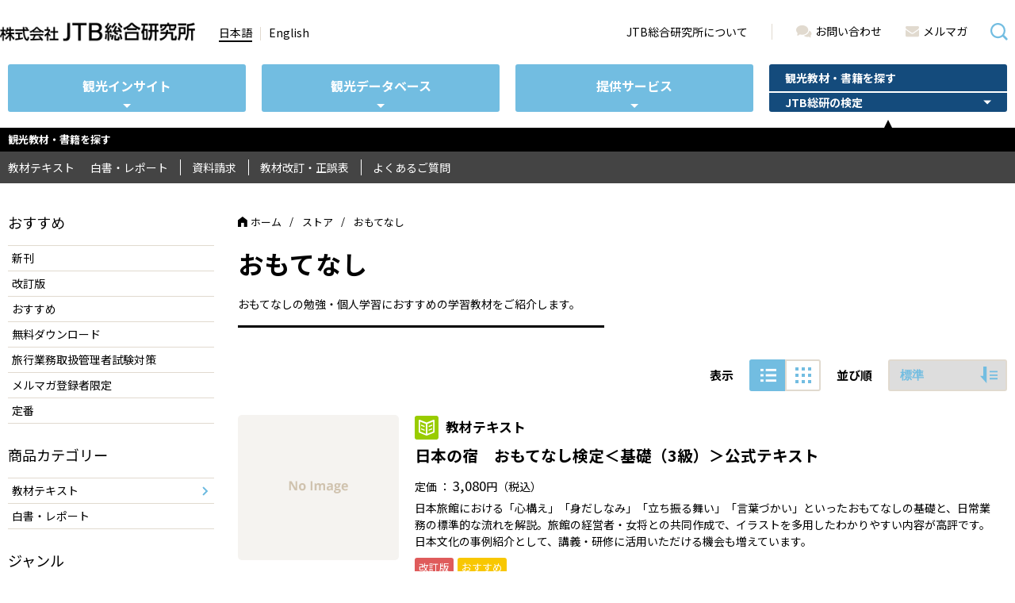

--- FILE ---
content_type: text/html; charset=UTF-8
request_url: https://www.tourism.jp/store/list/study/hospitality/
body_size: 12362
content:
<!doctype html>
<html>
<head>
<meta charset="utf-8">
<title>おもてなし ･ オンラインストア - JTB総合研究所</title>
<meta name='robots' content='max-image-preview:large' />
<meta http-equiv="X-UA-Compatible" content="IE=edge">
<meta name="apple-mobile-web-app-capable" content="yes">
<meta name="description" content="おもてなしの学習教材ならJTB総合研究所の観光教育シリーズ。教科書・テキスト、通信教育、学習アプリなどから選べる学習ツール。JTBのノウハウが詰まった分かりやすい内容で、観光関連の資格取得や旅のスペシャリストを目指す方に最適です。">
<meta property="fb:app_id" content="1707016579580607">
<meta name="keywords" content="おもてなし,学習,勉強,教材,本,書籍,テキスト,教科書,通信教育,JTB総合研究所">
<meta property="og:description" content="おもてなしの学習教材ならJTB総合研究所の観光教育シリーズ。教科書・テキスト、通信教育、学習アプリなどから選べる学習ツール。JTBのノウハウが詰まった分かりやすい内容で、観光関連の資格取得や旅のスペシャリストを目指す方に最適です。">
<meta property="og:image" content="https://www.tourism.jp/wp/wp-content/uploads/0202/01/omotenashi-beginner-class.jpg">
<meta property="og:image:height" content="1537">
<meta property="og:image:secure_url" content="https://www.tourism.jp/wp/wp-content/uploads/0202/01/omotenashi-beginner-class.jpg">
<meta property="og:image:url" content="https://www.tourism.jp/wp/wp-content/uploads/0202/01/omotenashi-beginner-class.jpg">
<meta property="og:image:width" content="1089">
<meta property="og:locale" content="ja_JP">
<meta property="og:site_name" content="JTB総合研究所">
<meta property="og:title" content="おもてなし ･ オンラインストア">
<meta property="og:type" content="article">
<meta property="og:url" content="https://www.tourism.jp/?p=368">
<meta name="viewport" content="width=device-width">
<link rel='stylesheet' id='tourism_common-css' href='https://www.tourism.jp/assets/css/common.css' type='text/css' media='all' />
<link rel='stylesheet' id='tourism_css1-css' href='https://www.tourism.jp/assets/css/store/common.css' type='text/css' media='all' />
<link rel='stylesheet' id='wp-block-library-css' href='https://www.tourism.jp/wp/wp-includes/css/dist/block-library/style.min.css' type='text/css' media='all' />
<style id='classic-theme-styles-inline-css' type='text/css'>
/*! This file is auto-generated */
.wp-block-button__link{color:#fff;background-color:#32373c;border-radius:9999px;box-shadow:none;text-decoration:none;padding:calc(.667em + 2px) calc(1.333em + 2px);font-size:1.125em}.wp-block-file__button{background:#32373c;color:#fff;text-decoration:none}
</style>
<style id='global-styles-inline-css' type='text/css'>
:root{--wp--preset--aspect-ratio--square: 1;--wp--preset--aspect-ratio--4-3: 4/3;--wp--preset--aspect-ratio--3-4: 3/4;--wp--preset--aspect-ratio--3-2: 3/2;--wp--preset--aspect-ratio--2-3: 2/3;--wp--preset--aspect-ratio--16-9: 16/9;--wp--preset--aspect-ratio--9-16: 9/16;--wp--preset--color--black: #000000;--wp--preset--color--cyan-bluish-gray: #abb8c3;--wp--preset--color--white: #ffffff;--wp--preset--color--pale-pink: #f78da7;--wp--preset--color--vivid-red: #cf2e2e;--wp--preset--color--luminous-vivid-orange: #ff6900;--wp--preset--color--luminous-vivid-amber: #fcb900;--wp--preset--color--light-green-cyan: #7bdcb5;--wp--preset--color--vivid-green-cyan: #00d084;--wp--preset--color--pale-cyan-blue: #8ed1fc;--wp--preset--color--vivid-cyan-blue: #0693e3;--wp--preset--color--vivid-purple: #9b51e0;--wp--preset--gradient--vivid-cyan-blue-to-vivid-purple: linear-gradient(135deg,rgba(6,147,227,1) 0%,rgb(155,81,224) 100%);--wp--preset--gradient--light-green-cyan-to-vivid-green-cyan: linear-gradient(135deg,rgb(122,220,180) 0%,rgb(0,208,130) 100%);--wp--preset--gradient--luminous-vivid-amber-to-luminous-vivid-orange: linear-gradient(135deg,rgba(252,185,0,1) 0%,rgba(255,105,0,1) 100%);--wp--preset--gradient--luminous-vivid-orange-to-vivid-red: linear-gradient(135deg,rgba(255,105,0,1) 0%,rgb(207,46,46) 100%);--wp--preset--gradient--very-light-gray-to-cyan-bluish-gray: linear-gradient(135deg,rgb(238,238,238) 0%,rgb(169,184,195) 100%);--wp--preset--gradient--cool-to-warm-spectrum: linear-gradient(135deg,rgb(74,234,220) 0%,rgb(151,120,209) 20%,rgb(207,42,186) 40%,rgb(238,44,130) 60%,rgb(251,105,98) 80%,rgb(254,248,76) 100%);--wp--preset--gradient--blush-light-purple: linear-gradient(135deg,rgb(255,206,236) 0%,rgb(152,150,240) 100%);--wp--preset--gradient--blush-bordeaux: linear-gradient(135deg,rgb(254,205,165) 0%,rgb(254,45,45) 50%,rgb(107,0,62) 100%);--wp--preset--gradient--luminous-dusk: linear-gradient(135deg,rgb(255,203,112) 0%,rgb(199,81,192) 50%,rgb(65,88,208) 100%);--wp--preset--gradient--pale-ocean: linear-gradient(135deg,rgb(255,245,203) 0%,rgb(182,227,212) 50%,rgb(51,167,181) 100%);--wp--preset--gradient--electric-grass: linear-gradient(135deg,rgb(202,248,128) 0%,rgb(113,206,126) 100%);--wp--preset--gradient--midnight: linear-gradient(135deg,rgb(2,3,129) 0%,rgb(40,116,252) 100%);--wp--preset--font-size--small: 13px;--wp--preset--font-size--medium: 20px;--wp--preset--font-size--large: 36px;--wp--preset--font-size--x-large: 42px;--wp--preset--spacing--20: 0.44rem;--wp--preset--spacing--30: 0.67rem;--wp--preset--spacing--40: 1rem;--wp--preset--spacing--50: 1.5rem;--wp--preset--spacing--60: 2.25rem;--wp--preset--spacing--70: 3.38rem;--wp--preset--spacing--80: 5.06rem;--wp--preset--shadow--natural: 6px 6px 9px rgba(0, 0, 0, 0.2);--wp--preset--shadow--deep: 12px 12px 50px rgba(0, 0, 0, 0.4);--wp--preset--shadow--sharp: 6px 6px 0px rgba(0, 0, 0, 0.2);--wp--preset--shadow--outlined: 6px 6px 0px -3px rgba(255, 255, 255, 1), 6px 6px rgba(0, 0, 0, 1);--wp--preset--shadow--crisp: 6px 6px 0px rgba(0, 0, 0, 1);}:where(.is-layout-flex){gap: 0.5em;}:where(.is-layout-grid){gap: 0.5em;}body .is-layout-flex{display: flex;}.is-layout-flex{flex-wrap: wrap;align-items: center;}.is-layout-flex > :is(*, div){margin: 0;}body .is-layout-grid{display: grid;}.is-layout-grid > :is(*, div){margin: 0;}:where(.wp-block-columns.is-layout-flex){gap: 2em;}:where(.wp-block-columns.is-layout-grid){gap: 2em;}:where(.wp-block-post-template.is-layout-flex){gap: 1.25em;}:where(.wp-block-post-template.is-layout-grid){gap: 1.25em;}.has-black-color{color: var(--wp--preset--color--black) !important;}.has-cyan-bluish-gray-color{color: var(--wp--preset--color--cyan-bluish-gray) !important;}.has-white-color{color: var(--wp--preset--color--white) !important;}.has-pale-pink-color{color: var(--wp--preset--color--pale-pink) !important;}.has-vivid-red-color{color: var(--wp--preset--color--vivid-red) !important;}.has-luminous-vivid-orange-color{color: var(--wp--preset--color--luminous-vivid-orange) !important;}.has-luminous-vivid-amber-color{color: var(--wp--preset--color--luminous-vivid-amber) !important;}.has-light-green-cyan-color{color: var(--wp--preset--color--light-green-cyan) !important;}.has-vivid-green-cyan-color{color: var(--wp--preset--color--vivid-green-cyan) !important;}.has-pale-cyan-blue-color{color: var(--wp--preset--color--pale-cyan-blue) !important;}.has-vivid-cyan-blue-color{color: var(--wp--preset--color--vivid-cyan-blue) !important;}.has-vivid-purple-color{color: var(--wp--preset--color--vivid-purple) !important;}.has-black-background-color{background-color: var(--wp--preset--color--black) !important;}.has-cyan-bluish-gray-background-color{background-color: var(--wp--preset--color--cyan-bluish-gray) !important;}.has-white-background-color{background-color: var(--wp--preset--color--white) !important;}.has-pale-pink-background-color{background-color: var(--wp--preset--color--pale-pink) !important;}.has-vivid-red-background-color{background-color: var(--wp--preset--color--vivid-red) !important;}.has-luminous-vivid-orange-background-color{background-color: var(--wp--preset--color--luminous-vivid-orange) !important;}.has-luminous-vivid-amber-background-color{background-color: var(--wp--preset--color--luminous-vivid-amber) !important;}.has-light-green-cyan-background-color{background-color: var(--wp--preset--color--light-green-cyan) !important;}.has-vivid-green-cyan-background-color{background-color: var(--wp--preset--color--vivid-green-cyan) !important;}.has-pale-cyan-blue-background-color{background-color: var(--wp--preset--color--pale-cyan-blue) !important;}.has-vivid-cyan-blue-background-color{background-color: var(--wp--preset--color--vivid-cyan-blue) !important;}.has-vivid-purple-background-color{background-color: var(--wp--preset--color--vivid-purple) !important;}.has-black-border-color{border-color: var(--wp--preset--color--black) !important;}.has-cyan-bluish-gray-border-color{border-color: var(--wp--preset--color--cyan-bluish-gray) !important;}.has-white-border-color{border-color: var(--wp--preset--color--white) !important;}.has-pale-pink-border-color{border-color: var(--wp--preset--color--pale-pink) !important;}.has-vivid-red-border-color{border-color: var(--wp--preset--color--vivid-red) !important;}.has-luminous-vivid-orange-border-color{border-color: var(--wp--preset--color--luminous-vivid-orange) !important;}.has-luminous-vivid-amber-border-color{border-color: var(--wp--preset--color--luminous-vivid-amber) !important;}.has-light-green-cyan-border-color{border-color: var(--wp--preset--color--light-green-cyan) !important;}.has-vivid-green-cyan-border-color{border-color: var(--wp--preset--color--vivid-green-cyan) !important;}.has-pale-cyan-blue-border-color{border-color: var(--wp--preset--color--pale-cyan-blue) !important;}.has-vivid-cyan-blue-border-color{border-color: var(--wp--preset--color--vivid-cyan-blue) !important;}.has-vivid-purple-border-color{border-color: var(--wp--preset--color--vivid-purple) !important;}.has-vivid-cyan-blue-to-vivid-purple-gradient-background{background: var(--wp--preset--gradient--vivid-cyan-blue-to-vivid-purple) !important;}.has-light-green-cyan-to-vivid-green-cyan-gradient-background{background: var(--wp--preset--gradient--light-green-cyan-to-vivid-green-cyan) !important;}.has-luminous-vivid-amber-to-luminous-vivid-orange-gradient-background{background: var(--wp--preset--gradient--luminous-vivid-amber-to-luminous-vivid-orange) !important;}.has-luminous-vivid-orange-to-vivid-red-gradient-background{background: var(--wp--preset--gradient--luminous-vivid-orange-to-vivid-red) !important;}.has-very-light-gray-to-cyan-bluish-gray-gradient-background{background: var(--wp--preset--gradient--very-light-gray-to-cyan-bluish-gray) !important;}.has-cool-to-warm-spectrum-gradient-background{background: var(--wp--preset--gradient--cool-to-warm-spectrum) !important;}.has-blush-light-purple-gradient-background{background: var(--wp--preset--gradient--blush-light-purple) !important;}.has-blush-bordeaux-gradient-background{background: var(--wp--preset--gradient--blush-bordeaux) !important;}.has-luminous-dusk-gradient-background{background: var(--wp--preset--gradient--luminous-dusk) !important;}.has-pale-ocean-gradient-background{background: var(--wp--preset--gradient--pale-ocean) !important;}.has-electric-grass-gradient-background{background: var(--wp--preset--gradient--electric-grass) !important;}.has-midnight-gradient-background{background: var(--wp--preset--gradient--midnight) !important;}.has-small-font-size{font-size: var(--wp--preset--font-size--small) !important;}.has-medium-font-size{font-size: var(--wp--preset--font-size--medium) !important;}.has-large-font-size{font-size: var(--wp--preset--font-size--large) !important;}.has-x-large-font-size{font-size: var(--wp--preset--font-size--x-large) !important;}
:where(.wp-block-post-template.is-layout-flex){gap: 1.25em;}:where(.wp-block-post-template.is-layout-grid){gap: 1.25em;}
:where(.wp-block-columns.is-layout-flex){gap: 2em;}:where(.wp-block-columns.is-layout-grid){gap: 2em;}
:root :where(.wp-block-pullquote){font-size: 1.5em;line-height: 1.6;}
</style>
<link rel="canonical" href="https://www.tourism.jp/?p=368">
<!--[if lt IE 9]>
<link href="https://www.tourism.jp/assets/css/ie.css" rel="stylesheet">
<script src="https://cdnjs.cloudflare.com/ajax/libs/html5shiv/3.7.3/html5shiv-printshiv.min.js"></script>
<![endif]-->
<script type="text/javascript" src="https://www.tourism.jp/wp/wp-content/plugins/stop-user-enumeration/frontend/js/frontend.js?ver=1.6.1" id="stop-user-enumeration-js"></script>
<link rel="icon" href="https://www.tourism.jp/wp/wp-content/uploads/2024/12/cropped-favicon-32x32.png" sizes="32x32" />
<link rel="icon" href="https://www.tourism.jp/wp/wp-content/uploads/2024/12/cropped-favicon-192x192.png" sizes="192x192" />
<link rel="apple-touch-icon" href="https://www.tourism.jp/wp/wp-content/uploads/2024/12/cropped-favicon-180x180.png" />
<meta name="msapplication-TileImage" content="https://www.tourism.jp/wp/wp-content/uploads/2024/12/cropped-favicon-270x270.png" />
</head>

<body class="archive post-type-archive post-type-archive-store store store-list">
<!-- Google Tag Manager -->
<noscript><iframe src="//www.googletagmanager.com/ns.html?id=GTM-XJPR"
height="0" width="0" style="display:none;visibility:hidden"></iframe></noscript>
<script>(function(w,d,s,l,i){w[l]=w[l]||[];w[l].push({'gtm.start':
new Date().getTime(),event:'gtm.js'});var f=d.getElementsByTagName(s)[0],
j=d.createElement(s),dl=l!='dataLayer'?'&l='+l:'';j.async=true;j.src=
'//www.googletagmanager.com/gtm.js?id='+i+dl;f.parentNode.insertBefore(j,f);
})(window,document,'script','dataLayer','GTM-XJPR');</script>
<!-- End Google Tag Manager -->


<!-- header -->
<nav id="global-nav">
    <div class="container-wrap">
        <input type="radio" class="toggler" name="nav-wrap" id="nav-wrap-closed">
        <input type="radio" class="toggler" name="nav-wrap" id="nav-search-toggle">
        <input type="radio" class="toggler" name="nav-wrap" id="nav-wrap-toggle">

        <div class="logo">
            <a href="https://www.tourism.jp"><img src="https://www.tourism.jp/assets/img/common/logo.png" alt="JTB総合研究所"></a>
        </div>

        <div class="search">
            <form action="https://www.tourism.jp/search/">
                <input type="text" name="s" id="search" value="" class="slidebar_search_input" placeholder="検索">
                <button type="submit">検索</button>
            </form>
            <label for="nav-search-toggle"></label>
            <label for="nav-wrap-closed"></label>
        </div>

        
        <label class="toggle-wrap" for="nav-wrap-toggle">
            <span></span>
            <span></span>
            <span></span>
        </label>
        <label class="toggle-wrap" for="nav-wrap-closed">
            <span></span>
            <span></span>
            <span></span>
        </label>

        <div class="wrap">
            
            <ul class="lang">
                <li class="ja current">
                    <a href="https://www.tourism.jp">日本語</a>
                </li>
                <li class="en">
                    <a href="https://www.tourism.jp/en/">English</a>
                </li>
            </ul>

            <ul class="sub">
                <li class="about">
                    <a href="https://www.tourism.jp/about/">JTB総合研究所について</a>
                </li>
                <li class="contact">
                    <a href="https://www.tourism.jp/contact/"><i class="ico ico-comments"></i>お問い合わせ</a>
                </li>
                <li class="newsletter">
                    <a href="https://www.tourism.jp/newsletter/"><i class="ico ico-email"></i>メルマガ</a>
                </li>
            </ul>

            <div class="navs">
                <input type="radio" class="toggler" name="nav-navs" id="nav-navs-closed">

                                <input type="radio" class="toggler" name="nav-navs" id="nav-navs-insight">
                <div class="nav insight ">
                    <label for="nav-navs-insight" class="handle">観光インサイト</label>
                    <label for="nav-navs-closed" class="handle">観光インサイト</label>
                                        <ul class="list">
                                                <li class="  ">
                            <a href="https://www.tourism.jp/tourism-database/survey/" >研究レポート</a>
                                                    </li>
                                                <li class="thin  ">
                            <a href="https://www.tourism.jp/tourism-database/column/" >コラム</a>
                                                    </li>
                                                <li class="thin  ">
                            <a href="https://www.tourism.jp/tourism-database/figures/" >注目の数字</a>
                                                    </li>
                                                <li class="thin  ">
                            <a href="https://www.tourism.jp/tourism-database/viewpoint/" >ひとつの視点</a>
                                                    </li>
                                                <li class="  ">
                            <a href="https://www.tourism.jp/tourism-database/xtourism/" >x Tourism（クロス・ツーリズム）</a>
                                                    </li>
                                                <li class="  ">
                            <a href="https://www.tourism.jp/tourism-database/projects/" >考えるプロジェクト</a>
                                                    </li>
                                                <li class=" newsletter ">
                            <a href="https://www.tourism.jp/newsletter/" >月刊メルマガ配信中</a>
                                                    </li>
                                            </ul>
                                    </div>
                                <input type="radio" class="toggler" name="nav-navs" id="nav-navs-database">
                <div class="nav database ">
                    <label for="nav-navs-database" class="handle">観光データベース</label>
                    <label for="nav-navs-closed" class="handle">観光データベース</label>
                                        <ul class="list">
                                                <li class="  ">
                            <a href="https://www.tourism.jp/tourism-database/stats/" >観光統計</a>
                                                        <ul>
                                                                <li class="">
                                    <a href="https://www.tourism.jp/tourism-database/stats/inbound/" >訪日外国人動向</a>
                                </li>
                                                                <li class="">
                                    <a href="https://www.tourism.jp/tourism-database/stats/outbound/" >日本人海外旅行動向</a>
                                </li>
                                                                <li class="">
                                    <a href="https://www.tourism.jp/tourism-database/stats/japanese-economy/" >主要経済指標</a>
                                </li>
                                                            </ul>
                                                    </li>
                                                <li class="  ">
                            <a href="https://www.tourism.jp/tourism-database/glossary/" >用語集</a>
                                                    </li>
                                                <li class="  ">
                            <a href="https://www.tourism.jp/store/list/category/whitepapers/" >白書・刊行物</a>
                                                    </li>
                                                <li class=" newsletter ">
                            <a href="https://www.tourism.jp/newsletter/" >月刊メルマガ配信中</a>
                                                    </li>
                                            </ul>
                                    </div>
                                <input type="radio" class="toggler" name="nav-navs" id="nav-navs-service">
                <div class="nav service ">
                    <label for="nav-navs-service" class="handle">提供サービス</label>
                    <label for="nav-navs-closed" class="handle">提供サービス</label>
                                        <ul class="list">
                                                <li class="  ">
                            <a href="https://www.tourism.jp/consulting/sector/" >コンサルティング・調査</a>
                                                    </li>
                                                <li class="  ">
                            <a href="https://www.tourism.jp/consulting/consultants/" >コンサルタント紹介</a>
                                                    </li>
                                                <li class="  ">
                            <a href="https://www.tourism.jp/consulting/achievement/" >実績・事例</a>
                                                    </li>
                                            </ul>
                                    </div>
                
                                <input type="radio" class="toggler" name="nav-navs" id="nav-navs-store">
                <div class="nav store current">
                    <a href="https://www.tourism.jp/store/">観光教材・書籍を探す</a>
                    <div class="children">
                        <label for="nav-navs-store" class="handle">JTB総研の検定</label>
                        <label for="nav-navs-closed" class="handle">JTB総研の検定</label>
                        <ul class="list">
                        <li class="  ">
                        <a href="https://www.chirikentei.jp/" target="_blank">旅行地理検定</a>
                        </li>
                        <!--<li class="  ">
                        <a href="https://www.tourism.jp/?page_id=9098">インターネット旅行情報士</a>
                        </li>-->
                        </ul>
                                            </div>
                                    </div>
            </div>
        </div>
    </div>
</nav>

<nav>
    <input type="checkbox" class="toggler" id="nav-secondary-toggle2">
    <div class="heading">
        <div class="container-wrap">
            <h1 class="title">
                <label for="nav-secondary-toggle2">観光教材・書籍を探す</label>
                <a href="https://www.tourism.jp/store/">観光教材・書籍を探す</a>
            </h1>
        </div>
    </div>
    <div class="menu">
        <div class="container-wrap">
            <a href="https://www.tourism.jp/store/" class="home">観光教材・書籍を探す トップ</a>
            <ul>
                                                <li class="">
                    <a href="https://www.tourism.jp/store/list/category/books/">教材テキスト</a>
                </li>
                                <li class="">
                    <a href="https://www.tourism.jp/store/list/category/whitepapers/">白書・レポート</a>
                </li>
                                <li class="divider"></li>
                                                <li class="">
                    <a href="https://www.tourism.jp/store/brochure-request/">資料請求</a>
                </li>
                <li class="divider"></li>
                <li class="">
                    <a href="https://www.tourism.jp/store/corrections/">教材改訂・正誤表</a>
                </li>
                <li class="divider"></li>
                <li class="">
                    <a href="https://www.tourism.jp/store/faq/">よくあるご質問</a>
                </li>
                <li class="cart">
                    <a href="http://tedu.shop26.makeshop.jp/shop/basket.html" target="_blank">カートを見る</a>
                </li>
            </ul>
        </div>
    </div>
</nav>

<!-- /header -->

<div class="container">
<section class="contents block page_type_category">

    <div class="wrapper clf">
        <!-- .sidebar -->
<aside class="sidebar">

    
        <nav>
        <input type="checkbox" id="store-sidebar-nav-tag">
        <h3 class="title">
            <label for="store-sidebar-nav-tag">おすすめ</label>
        </h3>
        <ul>
                        <li class="">
                <a href="https://www.tourism.jp/store/list/tag/new/">新刊</a>
                            </li>
                        <li class="">
                <a href="https://www.tourism.jp/store/list/tag/redaction/">改訂版</a>
                            </li>
                        <li class="">
                <a href="https://www.tourism.jp/store/list/tag/recommend/">おすすめ</a>
                            </li>
                        <li class="">
                <a href="https://www.tourism.jp/store/list/tag/free/">無料ダウンロード</a>
                            </li>
                        <li class="">
                <a href="https://www.tourism.jp/store/list/tag/test-prep/">旅行業務取扱管理者試験対策</a>
                            </li>
                        <li class="">
                <a href="https://www.tourism.jp/store/list/tag/mail-magazine/">メルマガ登録者限定</a>
                            </li>
                        <li class="">
                <a href="https://www.tourism.jp/store/list/tag/staple/">定番</a>
                            </li>
                    </ul>
    </nav>
    
    
        <nav>
        <input type="checkbox" id="store-sidebar-nav-category">
        <h3 class="title">
            <label for="store-sidebar-nav-category">商品カテゴリー</label>
        </h3>
        <ul>
                        <li class="">
                <a href="https://www.tourism.jp/store/list/category/books/">教材テキスト</a>
                                <ul>
                                        <li class="">
                        <a href="https://www.tourism.jp/store/list/category/books/test-prep/">旅行業務取扱管理者国家試験</a>
                                                <a href="https://www.tourism.jp/store/list/category/books/test-prep/testprep-series/" class="">旅行業実務シリーズ</a>
                                                <a href="https://www.tourism.jp/store/list/category/books/test-prep/workbook/" class="">科目別速習問題集</a>
                                                <a href="https://www.tourism.jp/store/list/category/books/test-prep/mock-exam/" class="">模擬試験</a>
                                            </li>
                                        <li class="">
                        <a href="https://www.tourism.jp/store/list/category/books/tourism-inbound-hotel/">観光学</a>
                                            </li>
                                        <li class="">
                        <a href="https://www.tourism.jp/store/list/category/books/operation-hospitality/">旅行実務・ホスピタリティ</a>
                                            </li>
                                        <li class="">
                        <a href="https://www.tourism.jp/store/list/category/books/geography-books/">観光地理</a>
                                            </li>
                                        <li class="">
                        <a href="https://www.tourism.jp/store/list/category/books/english-books/">旅行業英語</a>
                                            </li>
                                        <li class="">
                        <a href="https://www.tourism.jp/store/list/category/books/itinerary-management/">旅程管理研修</a>
                                            </li>
                                    </ul>
                            </li>
                        <li class="">
                <a href="https://www.tourism.jp/store/list/category/whitepapers/">白書・レポート</a>
                            </li>
                    </ul>
    </nav>
    
    
        <nav>
        <input type="checkbox" id="store-sidebar-nav-study">
        <h3 class="title">
            <label for="store-sidebar-nav-study">ジャンル</label>
        </h3>
        <ul>
                        <li class="">
                <a href="https://www.tourism.jp/store/list/study/business/">観光ビジネス</a>
                            </li>
                        <li class="">
                <a href="https://www.tourism.jp/store/list/study/inbound/">インバウンド</a>
                            </li>
                        <li class="">
                <a href="https://www.tourism.jp/store/list/study/regional-revitalization/">地方創生</a>
                            </li>
                        <li class="">
                <a href="https://www.tourism.jp/store/list/study/dmo/">DMO</a>
                            </li>
                        <li class="">
                <a href="https://www.tourism.jp/store/list/study/travel-service-manager/">国家試験対策</a>
                            </li>
                        <li class="">
                <a href="https://www.tourism.jp/store/list/study/tourism-practice/">旅行業実務</a>
                            </li>
                        <li class="">
                <a href="https://www.tourism.jp/store/list/study/business-manner/">観光ビジネスマナー</a>
                            </li>
                        <li class="">
                <a href="https://www.tourism.jp/store/list/study/tourism-studies/">観光学・概論</a>
                            </li>
                        <li class="">
                <a href="https://www.tourism.jp/store/list/study/tourism-geography/">観光地理</a>
                            </li>
                        <li class="current">
                <a href="https://www.tourism.jp/store/list/study/hospitality/">おもてなし</a>
                            </li>
                    </ul>
    </nav>
    
    
        <nav>
        <input type="checkbox" id="store-sidebar-nav-exam">
        <h3 class="title">
            <label for="store-sidebar-nav-exam">資格・検定対策</label>
        </h3>
        <ul>
                        <li class="">
                <a href="https://www.tourism.jp/store/list/exam/%25e6%2597%2585%25e8%25a1%258c%25e6%25a5%25ad%25e5%258b%2599%25e5%258f%2596%25e6%2589%25b1%25e7%25ae%25a1%25e7%2590%2586%25e8%2580%2585/">旅行業務取扱管理者</a>
                                <ul>
                                        <li class="">
                        <a href="https://www.tourism.jp/store/list/exam/%25e6%2597%2585%25e8%25a1%258c%25e6%25a5%25ad%25e5%258b%2599%25e5%258f%2596%25e6%2589%25b1%25e7%25ae%25a1%25e7%2590%2586%25e8%2580%2585/%25e5%259b%25bd%25e5%2586%2585/">国内</a>
                                            </li>
                                        <li class="">
                        <a href="https://www.tourism.jp/store/list/exam/%25e6%2597%2585%25e8%25a1%258c%25e6%25a5%25ad%25e5%258b%2599%25e5%258f%2596%25e6%2589%25b1%25e7%25ae%25a1%25e7%2590%2586%25e8%2580%2585/%25e7%25b7%258f%25e5%2590%2588/">総合</a>
                                            </li>
                                    </ul>
                            </li>
                        <li class="">
                <a href="https://www.tourism.jp/store/list/exam/%25e6%2597%2585%25e7%25a8%258b%25e7%25ae%25a1%25e7%2590%2586%25e4%25b8%25bb%25e4%25bb%25bb%25e8%2580%2585/">旅程管理主任者</a>
                            </li>
                        <li class="">
                <a href="https://www.tourism.jp/store/list/exam/%25e9%2580%259a%25e8%25a8%25b3%25e6%25a1%2588%25e5%2586%2585%25e5%25a3%25ab/">通訳案内士</a>
                            </li>
                        <li class="">
                <a href="https://www.tourism.jp/store/list/exam/%25e5%259c%25b0%25e5%259f%259f%25e9%2599%2590%25e5%25ae%259a%25e9%2580%259a%25e8%25a8%25b3%25e6%25a1%2588%25e5%2586%2585%25e5%25a3%25ab/">地域限定通訳案内士</a>
                            </li>
                        <li class="">
                <a href="https://www.tourism.jp/store/list/exam/%25e6%2597%2585%25e8%25a1%258c%25e5%259c%25b0%25e7%2590%2586%25e6%25a4%259c%25e5%25ae%259a/">旅行地理検定</a>
                                <ul>
                                        <li class="">
                        <a href="https://www.tourism.jp/store/list/exam/%25e6%2597%2585%25e8%25a1%258c%25e5%259c%25b0%25e7%2590%2586%25e6%25a4%259c%25e5%25ae%259a/%25e5%259b%25bd%25e5%2586%25854/">日本初級～中級</a>
                                            </li>
                                        <li class="">
                        <a href="https://www.tourism.jp/store/list/exam/%25e6%2597%2585%25e8%25a1%258c%25e5%259c%25b0%25e7%2590%2586%25e6%25a4%259c%25e5%25ae%259a/%25e5%259b%25bd%25e5%2586%25853/">日本中級～上級</a>
                                            </li>
                                        <li class="">
                        <a href="https://www.tourism.jp/store/list/exam/%25e6%2597%2585%25e8%25a1%258c%25e5%259c%25b0%25e7%2590%2586%25e6%25a4%259c%25e5%25ae%259a/%25e5%259b%25bd%25e5%2586%25852/">日本上級</a>
                                            </li>
                                        <li class="">
                        <a href="https://www.tourism.jp/store/list/exam/%25e6%2597%2585%25e8%25a1%258c%25e5%259c%25b0%25e7%2590%2586%25e6%25a4%259c%25e5%25ae%259a/%25e6%25b5%25b7%25e5%25a4%25964/">世界初級～中級</a>
                                            </li>
                                        <li class="">
                        <a href="https://www.tourism.jp/store/list/exam/%25e6%2597%2585%25e8%25a1%258c%25e5%259c%25b0%25e7%2590%2586%25e6%25a4%259c%25e5%25ae%259a/%25e6%25b5%25b7%25e5%25a4%25963/">世界中級～上級</a>
                                            </li>
                                        <li class="">
                        <a href="https://www.tourism.jp/store/list/exam/%25e6%2597%2585%25e8%25a1%258c%25e5%259c%25b0%25e7%2590%2586%25e6%25a4%259c%25e5%25ae%259a/%25e6%25b5%25b7%25e5%25a4%25962/">世界上級</a>
                                            </li>
                                    </ul>
                            </li>
                        <li class="">
                <a href="https://www.tourism.jp/store/list/exam/%25e6%2597%25a5%25e6%259c%25ac%25e3%2581%25ae%25e5%25ae%25bf%25e3%2580%2580%25e3%2581%258a%25e3%2582%2582%25e3%2581%25a6%25e3%2581%25aa%25e3%2581%2597%25e6%25a4%259c%25e5%25ae%259a/">日本の宿　おもてなし検定</a>
                            </li>
                    </ul>
    </nav>
    
    
        <nav>
        <input type="checkbox" id="store-sidebar-nav-lang">
        <h3 class="title">
            <label for="store-sidebar-nav-lang">対応言語</label>
        </h3>
        <ul>
                        <li class="">
                <a href="https://www.tourism.jp/store/list/lang/ja/">日本語</a>
                            </li>
                        <li class="">
                <a href="https://www.tourism.jp/store/list/lang/en/">英語</a>
                            </li>
                    </ul>
    </nav>
    
    
        <nav>
        <input type="checkbox" id="store-sidebar-nav-audience">
        <h3 class="title">
            <label for="store-sidebar-nav-audience">対象者</label>
        </h3>
        <ul>
                        <li class="">
                <a href="https://www.tourism.jp/store/list/audience/priv/">個人の方向け</a>
                                <ul>
                                        <li class="">
                        <a href="https://www.tourism.jp/store/list/audience/priv/students/">旅行業界を目指す学生の方</a>
                                            </li>
                                        <li class="">
                        <a href="https://www.tourism.jp/store/list/audience/priv/tourism-trade/">旅行関連の企業・組織にお勤めの方</a>
                                            </li>
                                        <li class="">
                        <a href="https://www.tourism.jp/store/list/audience/priv/others/">観光に関心をお持ちの方・見識を深めたい方</a>
                                            </li>
                                    </ul>
                            </li>
                        <li class="">
                <a href="https://www.tourism.jp/store/list/audience/corp/">企業・組織向け</a>
                                <ul>
                                        <li class="">
                        <a href="https://www.tourism.jp/store/list/audience/corp/academy/">学校関係者の方</a>
                                            </li>
                                        <li class="">
                        <a href="https://www.tourism.jp/store/list/audience/corp/tourism-industry/">観光産業に携わる方</a>
                                            </li>
                                        <li class="">
                        <a href="https://www.tourism.jp/store/list/audience/corp/tourism-business-creation/">観光を活用した事業を検討されている方</a>
                                            </li>
                                    </ul>
                            </li>
                    </ul>
    </nav>
    
    
    
<div class="banners">
        <article class="item has-link">
                <a href="https://www.tourism.jp/store/closeup/qualification-guide/" target="_blank">
        
        <figure class="image">
            <img src="https://www.tourism.jp/wp/wp-content/uploads/2016/03/banner_qualification-guide.jpg" alt="観光関連の資格ガイド">
        </figure>
                <p>
            国家資格から、気軽な検定受験まで…。気になる疑問にもお答え！        </p>
        
                </a>
            </article>
        <article class="item has-link">
                <a href="https://www.chirikentei.jp/" target="_blank">
        
        <figure class="image">
            <img src="https://www.tourism.jp/wp/wp-content/uploads/2019/05/banner_chiriken_600-400_220721.png" alt="">
        </figure>
                <p>
            延べ24万人が受験！旅行地理に関する知識・教養のレベルを知ろう！        </p>
        
                </a>
            </article>
    </div>


    <div class="content">
        <section class="news">
    <header>
        <h3 class="title title-italic">NEWS?</h3>
    </header>

    
    <div class="list-latest-news">
        <ul class="list_news">
<li>
<p>
<span class="txt_date">2025.04.17</span>
<span class="box_tag">観光教育</span>
</p>
<a href="https://www.tourism.jp/news/2025/04/text-sales-info/">教材テキストの販売終了についてのお知らせ</a>
</li>
</ul><!-- /.list_news -->
    </div>

    <footer>
        <nav>
            <a href="https://www.tourism.jp/news/education/" class="btn btn-small btn-outline btn_small_bg">一覧を見る</a>
            <a class="btn btn-small btn-outline btn_small_bg icon_corrections" href="https://www.tourism.jp/education/corrections/">教材改訂</a>
        </nav>
    </footer>
</section><!-- /.news -->

<section class="recommends">
    <header>
        <h3 class="title"><small>観光教材</small>JTB総研のイチオシ</h3>
    </header>
    
    <ul>
                <li>
            <a href="https://www.tourism.jp/store/item/whitepapers/jtb-outbound-report-2025/" target="_blank">
                                <figure class="image"><img src="https://www.tourism.jp/wp/wp-content/uploads/2025/08/jtb-outbound-report-2025-70x100.jpg" alt="JTB海外旅行レポート2025「日本市場における海外旅行のすべて」"></figure>
                                <div class="info">
                                        <h4 class="title">JTB海外旅行レポート2025「日本市場における海外旅行のすべて」</h4>
                                        <p>価格：<span class="txt_side_price">13,200</span>円（税込）</p>
                                                            <p><span class="txt_date">2025年8月18日発売</span></p>
                                    </div>
            </a>
        </li>
                <li>
            <a href="https://www.tourism.jp/store/item/whitepapers/jtb-outbound-report-2024/" target="_blank">
                                <figure class="image"><img src="https://www.tourism.jp/wp/wp-content/uploads/2025/01/JTBReport2024_cover-68x100.jpg" alt="JTB海外旅行レポート2024「日本市場における海外旅行のすべて」"></figure>
                                <div class="info">
                                        <h4 class="title">JTB海外旅行レポート2024「日本市場における海外旅行のすべて」</h4>
                                        <p>価格：<span class="txt_side_price">13,200</span>円（税込）</p>
                                                            <p><span class="txt_date">2025年1月21日発売</span></p>
                                    </div>
            </a>
        </li>
                <li>
            <a href="https://www.tourism.jp/store/item/books/omotenashi-beginner-class/" target="_blank">
                                <figure class="image"><img src="https://www.tourism.jp/wp/wp-content/uploads/0202/01/omotenashi-beginner-class-71x100.jpg" alt="日本の宿　おもてなし検定＜基礎（3級）＞公式テキスト"></figure>
                                <div class="info">
                                        <div class="tags"><span class="tag">日本の宿　おもてなし検定</span></div>
                                        <h4 class="title">日本の宿　おもてなし検定＜基礎（3級）＞公式テキスト</h4>
                                        <p>価格：<span class="txt_side_price">3,080</span>円（税込）</p>
                                                            <p><span class="txt_date">2020年11月発刊</span></p>
                                    </div>
            </a>
        </li>
                <li>
            <a href="https://www.tourism.jp/store/item/books/omotenashi-intermediate-class/" target="_blank">
                                <figure class="image"><img src="https://www.tourism.jp/wp/wp-content/uploads/2020/11/omotenashi-intermediate-cla-71x100.jpg" alt="日本の宿　おもてなし検定＜応用（2級）＞公式テキスト"></figure>
                                <div class="info">
                                        <div class="tags"><span class="tag">日本の宿　おもてなし検定</span></div>
                                        <h4 class="title">日本の宿　おもてなし検定＜応用（2級）＞公式テキスト</h4>
                                        <p>価格：<span class="txt_side_price">3,630</span>円（税込）</p>
                                                            <p><span class="txt_date">2020年11月発刊</span></p>
                                    </div>
            </a>
        </li>
                    </ul>

    <footer>
        <nav>
            <a href="https://www.tourism.jp/store/list/tag/recommend/" class="btn btn-small btn-outline btn_small_bg">一覧を見る</a>
        </nav>
    </footer>
</section><!-- / .side_textbooks -->
    </div>
</aside>
<!-- /.sidebar -->

        <main class="main">
            
                        <nav class="breadcrumb">
                                <a href="https://www.tourism.jp">ホーム</a>
                                <a href="https://www.tourism.jp/store/">ストア</a>
                                <a href="https://www.tourism.jp/store/list/study/hospitality/">おもてなし</a>
                            </nav>
            
            <header class="ttl_page">
                <div class="box_headline">
                    <h1>おもてなし</h1>
                                        <p>おもてなしの勉強・個人学習におすすめの学習教材をご紹介します。</p>
                                    </div>
            </header>

            
            
            
            <section class="main_contents clf">

                <section class="book_content clf">
                    
                    
                    <aside class="sort-nav">
                        <dl>
                            <dt>表示</dt>
                            <dd class="layout">
                                <a href="#list" class="list active" data-class="articles-list">リスト表示</a>
                                <a href="#tile" class="tile" data-class="articles-tile">タイル表示</a>
                            </dd>
                                                        <dt>並び順</dt>
                            <dd class="order">
                                <select id="article-sort">
                                    <option value="-order">標準</option>
                                    <option value="-price">価格が高い順</option>
                                    <option value="price">価格が安い順</option>
                                </select>
                            </dd>
                                                    </dl>
                    </aside>

                    <section class="articles">

                                                <article
                            class="type-books"
                            data-order="1606757383"
                            data-category="books"
                            data-price="3080"
                            data-tags="redaction,recommend"
                            data-timestamp="1606143600"
                        >
                            <a href="https://www.tourism.jp/store/item/books/omotenashi-beginner-class/" target="_blank">
                                <div class="image">
                                    <figure>
                                        <img src="https://www.tourism.jp/wp/wp-content/uploads/0202/01/omotenashi-beginner-class-283x400.jpg" alt="日本の宿　おもてなし検定＜基礎（3級）＞公式テキスト" onerror="this.src='https://www.tourism.jp/assets/img/store/list/img_noimage.png'">
                                    </figure>
                                </div>
                                <div class="info">
                                                                        <span class="category">
                                        <i class="store-icon store-icon-books"></i>
                                        教材テキスト                                    </span>
                                                                        <h3 class="title">日本の宿　おもてなし検定＜基礎（3級）＞公式テキスト</h3>
                                    <p>
                                                                                <span class="price">
                                                                                        定価 ： <span>3,080</span>円（税込）                                        </span>
                                        
                                                                                <span class="text">日本旅館における「心構え」「身だしなみ」「立ち振る舞い」「言葉づかい」といったおもてなしの基礎と、日常業務の標準的な流れを解説。旅館の経営者・女将との共同作成で、イラストを多用したわかりやすい内容が高評です。日本文化の事例紹介として、講義・研修に活用いただける機会も増えています。</span>
                                                                            </p>
                                    
                                                                        <ul class="status list-labels">
                                                                                <li style="background-color:#DF5B5B">改訂版</li>
                                                                                <li style="background-color:#f8c702">おすすめ</li>
                                                                            </ul>
                                                                    </div>
                            </a>
                        </article>
                                                <article
                            class="type-books"
                            data-order="1606750884"
                            data-category="books"
                            data-price="3630"
                            data-tags="redaction,recommend"
                            data-timestamp="1606230000"
                        >
                            <a href="https://www.tourism.jp/store/item/books/omotenashi-intermediate-class/" target="_blank">
                                <div class="image">
                                    <figure>
                                        <img src="https://www.tourism.jp/wp/wp-content/uploads/2020/11/omotenashi-intermediate-cla-282x400.jpg" alt="日本の宿　おもてなし検定＜応用（2級）＞公式テキスト" onerror="this.src='https://www.tourism.jp/assets/img/store/list/img_noimage.png'">
                                    </figure>
                                </div>
                                <div class="info">
                                                                        <span class="category">
                                        <i class="store-icon store-icon-books"></i>
                                        教材テキスト                                    </span>
                                                                        <h3 class="title">日本の宿　おもてなし検定＜応用（2級）＞公式テキスト</h3>
                                    <p>
                                                                                <span class="price">
                                                                                        定価 ： <span>3,630</span>円（税込）                                        </span>
                                        
                                                                                <span class="text">「お客様の満足と明確なプラス評価をいただける」レベルに到達することを目標とした、基礎（3級）から一歩進んだおもてなしについて解説。イラストを多用したわかりやすい内容が高評です。日本文化の事例紹介として、講義・研修に活用いただける機会も増えています。</span>
                                                                            </p>
                                    
                                                                        <ul class="status list-labels">
                                                                                <li style="background-color:#DF5B5B">改訂版</li>
                                                                                <li style="background-color:#f8c702">おすすめ</li>
                                                                            </ul>
                                                                    </div>
                            </a>
                        </article>
                        
                        
                    </section>


                </section>

                            </section>
        </main><!-- /.main -->

    </div><!-- /.wrapper -->

</section><!-- /.contents -->




    <section class="topicpath">
<div class="container-wrap">
<ul>
<li><a href="https://www.tourism.jp" class="icon_home">ホーム</a></li>
<li><a href="https://www.tourism.jp/store/">ストア</a></li>
<li><a href="https://www.tourism.jp/store/list/study/hospitality/">おもてなし</a></li>

</ul>
</div>
</section>

    <!-- footer -->
    <footer id="global-footer">
        

        <div class="container-wrap">
            <div class="pagetop"><a href="#"></a></div>

            <div class="navs">
                                <nav class="column insight">
                    <h2 class="title">観光インサイト</h2>
                                        <ul class="list">
                                                <li class="">
                            <a href="https://www.tourism.jp/tourism-database/survey/" >研究レポート</a>
                                                    </li>
                                                <li class="">
                            <a href="https://www.tourism.jp/tourism-database/column/" >コラム</a>
                                                    </li>
                                                <li class="">
                            <a href="https://www.tourism.jp/tourism-database/figures/" >注目の数字</a>
                                                    </li>
                                                <li class="">
                            <a href="https://www.tourism.jp/tourism-database/viewpoint/" >ひとつの視点</a>
                                                    </li>
                                                <li class="">
                            <a href="https://www.tourism.jp/tourism-database/xtourism/" >x Tourism（クロス・ツーリズム）</a>
                                                    </li>
                                                <li class="">
                            <a href="https://www.tourism.jp/tourism-database/projects/" >考えるプロジェクト</a>
                                                    </li>
                                            </ul>
                                    </nav>
                                <nav class="column database">
                    <h2 class="title">観光データベース</h2>
                                        <ul class="list">
                                                <li class="">
                            <a href="https://www.tourism.jp/tourism-database/stats/" >観光統計</a>
                                                        <ul>
                                                                <li class="">
                                    <a href="https://www.tourism.jp/tourism-database/stats/inbound/" >訪日外国人動向</a>
                                </li>
                                                                <li class="">
                                    <a href="https://www.tourism.jp/tourism-database/stats/outbound/" >日本人海外旅行動向</a>
                                </li>
                                                                <li class="">
                                    <a href="https://www.tourism.jp/tourism-database/stats/japanese-economy/" >主要経済指標</a>
                                </li>
                                                            </ul>
                                                    </li>
                                                <li class="">
                            <a href="https://www.tourism.jp/tourism-database/glossary/" >用語集</a>
                                                    </li>
                                                <li class="">
                            <a href="https://www.tourism.jp/store/list/category/whitepapers/" >白書・刊行物</a>
                                                    </li>
                                            </ul>
                                    </nav>
                                <nav class="column service">
                    <h2 class="title">提供サービス</h2>
                                        <ul class="list">
                                                <li class="">
                            <a href="https://www.tourism.jp/consulting/sector/" >コンサルティング・調査</a>
                                                    </li>
                                                <li class="">
                            <a href="https://www.tourism.jp/consulting/consultants/" >コンサルタント紹介</a>
                                                    </li>
                                                <li class="">
                            <a href="https://www.tourism.jp/consulting/achievement/" >実績・事例</a>
                                                    </li>
                                            </ul>
                                    </nav>
                                <div class="column">
                                        <nav>
                        <h3 class="title"><a href="https://www.tourism.jp/store/">観光教育・書籍を探す</a></h3>
                        <ul>
                                                        <li class=" ">
                                <a href="https://www.tourism.jp/store/style/">学習スタイル</a>
                            </li>
                                                        <li class=" ">
                                <a href="https://www.tourism.jp/store/corrections/">教材改訂・正誤表</a>
                            </li>
                                                        <li class=" ">
                                <a href="https://www.tourism.jp/education/faq/">よくあるご質問</a>
                            </li>
                                                        <li class=" ">
                                <a href="https://www.tourism.jp/store/brochure-request/">資料請求・ダウンロード</a>
                            </li>
                                                    </ul>
                    </nav>
                    
                                    </div>

                                <div class="column">
                    <nav>
                        <h3 class="title"><a href="https://www.tourism.jp/about/">JTB総合研究所について</a></h3>
                        <ul>
                                                        <li class=" ">
                                <a href="https://www.tourism.jp/about/services/">事業内容</a>
                            </li>
                                                        <li class=" ">
                                <a href="https://www.tourism.jp/about/company/">会社概要</a>
                            </li>
                                                        <li class=" ">
                                <a href="https://www.tourism.jp/about/greetings/">ごあいさつ</a>
                            </li>
                                                        <li class=" ">
                                <a href="https://www.tourism.jp/about/access/">オフィス地図</a>
                            </li>
                                                        <li class=" ">
                                <a href="https://www.tourism.jp/about/recruit/">採用情報</a>
                            </li>
                                                        <li class=" divider">
                                <a href="https://www.tourism.jp/news/">ニュース</a>
                            </li>
                                                        <li class=" ">
                                <a href="https://www.tourism.jp/news/press/">プレスリリース</a>
                            </li>
                                                        <li class=" divider">
                                <a href="https://www.tourism.jp/contact/">お問い合わせ</a>
                            </li>
                                                        <li class=" divider">
                                <a href="https://www.tourism.jp/newsletter/">月刊メールマガジン</a>
                            </li>
                                                    </ul>
                    </nav>
                </div>
                            </div>

                        <ul class="nav-mobile">
                                <li class="">
                    <a href="https://www.tourism.jp/contact/">お問い合わせ</a>
                </li>
                                <li class="">
                    <a href="https://www.tourism.jp/newsletter/">メルマガ登録</a>
                </li>
                            </ul>
            
                        <ul class="nav-bottom">
                                <li class="">
                    <a href="https://www.tourism.jp/terms/privacy-policy/">個人情報保護方針</a>
                </li>
                                <li class="">
                    <a href="https://www.tourism.jp/terms/specified-commercial-transaction/">特定商取引法に基づく表示</a>
                </li>
                                <li class="">
                    <a href="https://www.tourism.jp/terms/terms-of-use/">サイト利用について</a>
                </li>
                            </ul>
            
            <p class="copyright">&copy; 2026 JTB Tourism Research &amp; Consulting Co.</p>
        </div>

    </footer>
    <!-- /footer -->
</div><!-- /.container -->

<!-- footest -->
<script type="text/javascript" src="https://www.tourism.jp/assets/js/jquery-1.9.1.min.js?ver=1.9.1" id="jquery-js"></script>
<script type="text/javascript" src="https://www.tourism.jp/assets/js/js.cookie-2.1.3.min.js?ver=2.1.3" id="js-cookie-js"></script>
<script type="text/javascript" src="https://www.tourism.jp/assets/js/breakpoints.js?ver=6.6.4" id="breakpoints-js"></script>
<script type="text/javascript" src="https://www.tourism.jp/assets/js/modernizr.custom.js?ver=6.6.4" id="modernizr-js"></script>
<script type="text/javascript" src="https://www.tourism.jp/assets/js/classie.js?ver=6.6.4" id="classie-js"></script>
<script type="text/javascript" src="https://www.tourism.jp/assets/js/uisearch.js?ver=6.6.4" id="uisearch-js"></script>
<script type="text/javascript" src="https://www.tourism.jp/assets/js/common.js?ver=6.6.4" id="tourism_common-js"></script>
<script type="text/javascript" src="https://www.tourism.jp/assets/js/list.min.js?ver=6.6.4" id="tourism_js7-js"></script>
<script type="text/javascript" src="https://www.tourism.jp/assets/js/store/item/list.js?ver=6.6.4" id="tourism_js8-js"></script>
<div id="fb-root"></div>
<script>(function(d, s, id) {
  var js, fjs = d.getElementsByTagName(s)[0];
  if (d.getElementById(id)) return;
  js = d.createElement(s); js.id = id;
  js.src = "//connect.facebook.net/ja_JP/sdk.js#xfbml=1&version=v2.5";
  fjs.parentNode.insertBefore(js, fjs);
}(document, 'script', 'facebook-jssdk'));</script>
<script src="https://apis.google.com/js/platform.js" async defer>
  {lang: 'ja'}
</script>
<!-- /footest -->
<script>
// xTourism 文字化け対策の置き換え処理
$(function(){
	$('.nav .list li a,.heading .title,.breadcrumb,.xtourism-concept .body h3,.topicpath ul li,#global-footer .navs .column .list li,.ist_news li a').each(function(){
	var txt = $(this).html();
	$(this).html(
		txt.replace('x Tourism','𝑥 Tourism')
		.replace('X Tourism','𝑥 Tourism')
	);
	});
});
</script>
</body>
</html>


--- FILE ---
content_type: text/css
request_url: https://www.tourism.jp/assets/css/store/common.css
body_size: 11974
content:
@charset "UTF-8";@import url(https://fonts.googleapis.com/css?family=Noto+Sans+JP:400,700&display=swap);.container .contents>.wrapper:after,.container .contents>.wrapper:before,.contents>.wrapper>.sidebar>nav>input[type=checkbox],.contents>.wrapper>.sidebar>nav>input[type=radio],[target$='_blank']:after{display:none}.owl-carousel,.owl-carousel .owl-item{-webkit-tap-highlight-color:transparent}[target$='_blank']{padding:0}.contents>.wrapper>.sidebar{padding:0;background:0 0}.contents>.wrapper>.sidebar>nav{font-size:14px;margin-bottom:30px}.contents>.wrapper>.sidebar>nav .title{margin:0;padding:0;font-size:1.3em;line-height:1}.contents>.wrapper>.sidebar>nav .title>label{display:block;position:relative;margin-bottom:20px;font-weight:400}.contents>.wrapper>.sidebar>nav .title>label:after{display:none;content:'';position:absolute;top:50%;right:10px;border:5px solid transparent;border-top-color:#72bde1;-webkit-transform:translateY(-25%);transform:translateY(-25%)}.contents>.wrapper>.sidebar>nav ul{margin:0;padding:0;list-style:none}.contents>.wrapper>.sidebar>nav ul li>a,.contents>.wrapper>.sidebar>nav ul li>span{display:block;position:relative;padding:5px}.contents>.wrapper>.sidebar>nav>ul{margin:0;padding:0;list-style:none}.contents>.wrapper>.sidebar>nav>ul>li{border-top:1px solid #e1dacf}.contents>.wrapper>.sidebar>nav>ul>li:last-child{border-bottom:1px solid #e1dacf}.contents>.wrapper>.sidebar>nav>ul>li>ul>li a+a{padding-left:23px}.contents>.wrapper>.sidebar>nav>ul>li>ul>li a+a:before{position:absolute;top:10px;left:10px;content:'-';font-size:inherit;font-family:Verdana;line-height:.8}.tag-labels{margin:0;padding:0;position:relative;top:-5px;list-style:none}.tag-label{display:inline-block;min-width:70px;margin:5px 10px 0 0;padding:4px 0 5px;border-radius:2px;color:#000;font-size:13px;text-align:center;line-height:1;background-color:transparent}.tag-label[style^=background]{color:#fff;padding-left:7px;padding-right:7px}.main>.breadcrumb{margin-bottom:30px}.owl-carousel{display:none;width:100%;position:relative;z-index:1}.owl-carousel .owl-stage{position:relative;-ms-touch-action:pan-Y;touch-action:manipulation;-moz-backface-visibility:hidden}.owl-carousel .owl-stage:after{content:".";display:block;clear:both;visibility:hidden;line-height:0;height:0}.owl-carousel .owl-stage-outer{position:relative;overflow:hidden;-webkit-transform:translate3d(0,0,0)}.owl-carousel .owl-item,.owl-carousel .owl-wrapper{-webkit-backface-visibility:hidden;-moz-backface-visibility:hidden;-ms-backface-visibility:hidden;-webkit-transform:translate3d(0,0,0);-moz-transform:translate3d(0,0,0);-ms-transform:translate3d(0,0,0)}.owl-carousel .owl-item{position:relative;min-height:1px;float:left;-webkit-backface-visibility:hidden;-webkit-touch-callout:none}.owl-carousel .owl-item img{display:block;width:100%}.owl-carousel .owl-dots.disabled,.owl-carousel .owl-nav.disabled{display:none}.no-js .owl-carousel,.owl-carousel.owl-loaded{display:block}.owl-carousel .owl-dot,.owl-carousel .owl-nav .owl-next,.owl-carousel .owl-nav .owl-prev{cursor:pointer;-webkit-user-select:none;-moz-user-select:none;-ms-user-select:none;user-select:none}.owl-carousel .owl-nav button.owl-next,.owl-carousel .owl-nav button.owl-prev,.owl-carousel button.owl-dot{background:0 0;color:inherit;border:none;padding:0!important;font:inherit}.owl-carousel.owl-loading{opacity:0;display:block}.owl-carousel.owl-hidden{opacity:0}.owl-carousel.owl-refresh .owl-item{visibility:hidden}.owl-carousel.owl-drag .owl-item{-ms-touch-action:pan-y;touch-action:pan-y;-webkit-user-select:none;-moz-user-select:none;-ms-user-select:none;user-select:none}.owl-carousel.owl-grab{cursor:move;cursor:-webkit-grab;cursor:grab}.owl-carousel.owl-rtl{direction:rtl}.owl-carousel.owl-rtl .owl-item{float:right}.owl-carousel .owl-video-playing .owl-video-play-icon,.owl-carousel .owl-video-playing .owl-video-tn,body.store-home .sidebar>.banners,body.store-home .sidebar>.content>.news{display:none}.owl-carousel .animated{-webkit-animation-duration:1s;animation-duration:1s;-webkit-animation-fill-mode:both;animation-fill-mode:both}.owl-carousel .owl-animated-in{z-index:0}.owl-carousel .owl-animated-out{z-index:1}.owl-carousel .fadeOut{-webkit-animation-name:fadeOut;animation-name:fadeOut}@-webkit-keyframes fadeOut{0%{opacity:1}100%{opacity:0}}@keyframes fadeOut{0%{opacity:1}100%{opacity:0}}.owl-height{-webkit-transition:height .5s ease-in-out;transition:height .5s ease-in-out}.owl-carousel .owl-item .owl-lazy{opacity:0;-webkit-transition:opacity .4s ease;transition:opacity .4s ease}.owl-carousel .owl-item .owl-lazy:not([src]),.owl-carousel .owl-item .owl-lazy[src^=""]{max-height:0}.owl-carousel .owl-item img.owl-lazy{-webkit-transform-style:preserve-3d;transform-style:preserve-3d}.owl-carousel .owl-video-wrapper{position:relative;height:100%;background:#000}.owl-carousel .owl-video-play-icon{position:absolute;height:80px;width:80px;left:50%;top:50%;margin-left:-40px;margin-top:-40px;background:url(owl.video.play.png) no-repeat;cursor:pointer;z-index:1;-webkit-backface-visibility:hidden;-webkit-transition:-webkit-transform .1s ease;transition:-webkit-transform .1s ease;transition:transform .1s ease;transition:transform .1s ease,-webkit-transform .1s ease}.owl-carousel .owl-video-play-icon:hover{-webkit-transform:scale(1.3,1.3);transform:scale(1.3,1.3)}.owl-carousel .owl-video-tn{opacity:0;height:100%;background-position:center center;background-repeat:no-repeat;background-size:contain;-webkit-transition:opacity .4s ease;transition:opacity .4s ease}.owl-carousel .owl-video-frame{position:relative;z-index:1;height:100%;width:100%}body.store-home .sidebar>.content>.news+section{margin-top:0;padding-top:0;border-top:0}body.store-home .container .contents>.wrapper>main{font-size:14px}body.store-home .container .contents>.wrapper>main>section+section{margin-top:40px}body.store-home .container .contents>.wrapper>main>section>footer{margin-top:20px;text-align:right}body.store-home .container .contents>.wrapper>main>.breadcrumb{font-size:.9em;margin-bottom:20px}body.store-home .container .contents>.wrapper>main>.heading{position:relative;padding:40px 0;background:#f5f3f0;border-radius:3px}body.store-home .container .contents>.wrapper>main>.heading header{margin:0 0 30px;padding:0 30px;text-align:center;line-height:1.3}body.store-home .container .contents>.wrapper>main>.heading header h1{display:inline-block;margin:0 auto;padding:0 0 5px;font-size:1.8em;border-bottom:2px solid #000}body.store-home .container .contents>.wrapper>main>.heading header h1 small{font-size:inherit}body.store-home .container .contents>.wrapper>main>.heading header p{margin:20px 0 0;padding:0;font-size:1.1em}body.store-home .container .contents>.wrapper>main>.heading>.list .item{max-width:280px;margin-left:30px;padding:10px;border-radius:3px;-webkit-transition:background-color .6s linear;transition:background-color .6s linear}body.store-home .container .contents>.wrapper>main>.heading>.list .item.has-link{cursor:pointer}body.store-home .container .contents>.wrapper>main>.heading>.list .item.has-link:hover{background-color:#dcecf4}body.store-home .container .contents>.wrapper>main>.heading>.list .item p{margin:5px 0 0;padding:0;font-size:1em}body.store-home .container .contents>.wrapper>main>.heading>.list img{width:100%}body.store-home .container .contents>.wrapper>main>.heading .owl-nav{position:absolute;right:30px;bottom:-63px}body.store-home .container .contents>.wrapper>main>.heading .owl-nav>div{width:46px;height:46px;line-height:46px;display:inline-block;border:2px solid #e1dacf;background:#fff;border-radius:3px;-webkit-transition:border-color .3s;transition:border-color .3s}body.store-home .container .contents>.wrapper>main>.heading .owl-nav>div:after{display:block;width:40%;height:40%;content:'';-webkit-transform:translate(125%,75%) rotate(-45deg);transform:translate(125%,75%) rotate(-45deg);-webkit-box-shadow:-2px -2px 0 #72bde1;box-shadow:-2px -2px 0 #72bde1}body.store-home .container .contents>.wrapper>main>.heading .owl-nav>div:last-child{margin-left:10px}body.store-home .container .contents>.wrapper>main>.heading .owl-nav>div:last-child:after{-webkit-transform:translate(25%,75%) rotate(-45deg);transform:translate(25%,75%) rotate(-45deg);-webkit-box-shadow:2px 2px 0 #72bde1;box-shadow:2px 2px 0 #72bde1}body.store-home .container .contents>.wrapper>main>.heading .owl-nav>div:hover{border-color:#72bde1}body.store-home .container .contents>.wrapper>main>.heading .owl-nav>div.disabled{border-color:#e1dacf;opacity:.5;cursor:default}body.store-home .container .contents>.wrapper>main>.news{width:100%;display:table}body.store-home .container .contents>.wrapper>main>.news>header,body.store-home .container .contents>.wrapper>main>.populars>header{width:20%;text-align:center}body.store-home .container .contents>.wrapper>main>.news>.body,body.store-home .container .contents>.wrapper>main>.news>header{display:table-cell;vertical-align:top}body.store-home .container .contents>.wrapper>main>.news>header .title{display:inline-block;padding-bottom:5px;font-size:1.8em;font-style:italic;letter-spacing:2px;font-weight:700;line-height:1.1;border-bottom:2px solid #000}body.store-home .container .contents>.wrapper>main>.news+section{margin-top:30px;padding-top:30px;border-top:2px solid #e1dacf}body.store-home .container .contents>.wrapper>main>.populars>header,body.store-home .container .contents>.wrapper>main>.populars>ul{display:inline-block;vertical-align:top}body.store-home .container .contents>.wrapper>main>.populars>header .title{padding:5px 0 0;font-size:1.2em}body.store-home .container .contents>.wrapper>main>.populars>ul{width:80%;margin:0 0 0 -10px;padding:0;list-style:none;letter-spacing:-.4em}body.store-home .container .contents>.wrapper>main>.populars>ul li{display:inline-block;margin:0 0 0 10px;padding:0;font-size:1em;letter-spacing:normal}body.store-home .container .contents>.wrapper>main>.populars>ul li:after,body.store-home .container .contents>.wrapper>main>.populars>ul li:before{display:none}body.store-home .container .contents>.wrapper>main>.populars>ul li a{display:block;padding:8px 10px 10px;background:#f5f3f0;border-radius:3px}body.store-home .container .contents>.wrapper>main>.style-link{text-align:right}body.store-home .container .contents>.wrapper>main>.products>header{margin-bottom:20px}body.store-home .container .contents>.wrapper>main>.products>header .title{font-size:1.6em}body.store-home .container .contents>.wrapper>main>.products>header .title i{width:36px;margin-right:5px;top:-2px}body.store-home .container .contents>.wrapper>main>.products>header p{margin-top:10px}body.store-home .container .contents>.wrapper>main>.products .items{width:calc(100% + 30px);margin:-10px 0 0 -20px;padding:0;letter-spacing:-.4em}body.store-home .container .contents>.wrapper>main>.products .items .item,body.store-home .container .contents>.wrapper>main>.products .items>.more{width:calc(20% - 10px);display:inline-block;margin:10px 0 0 10px;padding:0;letter-spacing:normal;vertical-align:top}body.store-home .container .contents>.wrapper>main>.products .items .item>a,body.store-home .container .contents>.wrapper>main>.products .items>.more>a{display:block;padding:10px;border-radius:3px}body.store-home .container .contents>.wrapper>main>.products .items .item>a:hover,body.store-home .container .contents>.wrapper>main>.products .items>.more>a:hover{color:#000;background:#DCECF4}body.store-home .container .contents>.wrapper>main>.products .items .image{display:block;padding:10px;text-align:center;background:#f5f3f0;border-radius:3px}body.store-home .container .contents>.wrapper>main>.products .items .image img{max-width:100%;max-height:140px}body.store-home .container .contents>.wrapper>main>.products .items .title{margin:10px 0 0;padding:0;font-size:1.05em;font-weight:700}body.store-home .container .contents>.wrapper>main>.products .items .summary{margin:5px 0 0;padding:0;font-size:.9em}body.store-home .container .contents>.wrapper>main>.products .items>.more{display:none}body.store-list .contents .main{padding-bottom:10px}body.store-list main>header{margin-bottom:40px}body.store-list main>header .box_headline{margin:0;padding-bottom:20px}body.store-list main>header .box_headline p{margin-top:20px;padding:0}body.store-list main>.header-content{margin-top:-10px;overflow:hidden}body.store-list main>.header-content .image{max-width:30%;margin-left:20px;float:right}body.store-list main>.header-content+.links,body.store-list main>.header-content+.main_contents{margin-top:30px}body.store-list main>.links{margin-top:-10px;margin-bottom:30px;padding:30px;background:#f5f3f0;border-radius:3px}body.store-list main>.links a{-webkit-transition-property:color;transition-property:color;font-size:inherit}body.store-list main>.links>ul{margin:0;padding:0;list-style:none}body.store-list main>.links>ul>li{padding-left:.5em;text-indent:-.5em;font-size:inherit;line-height:1.4}body.store-list main>.links>ul>li:before{width:.5em;height:auto;position:relative;left:0;top:0;display:inline-block;content:'\e801';font-family:fontello;color:#72bde1;border-radius:0;background:0 0}body.store-list main>.links>ul>li:not(:first-child){margin-top:10px}body.store-list main>.link-pills{margin-bottom:30px}body.store-list main .filter-tabs{margin-bottom:20px;overflow-x:auto}body.store-list main .filter-tabs>.inner{width:100%;display:table;table-layout:fixed;border-collapse:separate;border-radius:3px}body.store-list main .filter-tabs .tab{position:relative;display:table-cell;padding:7.5px 10px;text-align:center;border-style:solid;border-color:#e1dacf;border-width:2px;white-space:nowrap;color:#72bde1;-webkit-transition:border-color .6s linear;transition:border-color .6s linear}body.store-list main .filter-tabs .tab:first-of-type{border-radius:3px 0 0 3px}body.store-list main .filter-tabs .tab:last-child{border-right-width:2px;border-radius:0 3px 3px 0}body.store-list main .filter-tabs .tab:not(:first-child){border-left:0}body.store-list main .filter-tabs .tab:not(:first-child):after{display:block;width:2px;position:absolute;top:-2px;right:100%;bottom:-2px;content:'';background-color:#72bde1;opacity:0;-webkit-transition:opacity .6s linear;transition:opacity .6s linear}body.store-list main input[name=toggle-filter-tab],body.store-list main input[name=toggle-filter-tab]#toggle-filter-tab-apps:checked~.articles article:not(.type-apps),body.store-list main input[name=toggle-filter-tab]#toggle-filter-tab-books:checked~.articles article:not(.type-books),body.store-list main input[name=toggle-filter-tab]#toggle-filter-tab-courses:checked~.articles article:not(.type-courses),body.store-list main input[name=toggle-filter-tab]#toggle-filter-tab-whitepapers:checked~.articles article:not(.type-whitepapers){display:none}body.store-list main .filter-tabs label.tab{cursor:pointer}body.store-list main .filter-tabs label.tab:hover{border-color:#72bde1}body.store-list main .filter-tabs label.tab:hover:after{opacity:1}body.store-list main .filter-tabs span.tab{color:#ccc;background-color:#eee}body.store-list main input[name=toggle-filter-tab]#toggle-filter-tab-all:checked~.filter-tabs .all,body.store-list main input[name=toggle-filter-tab]#toggle-filter-tab-apps:checked~.filter-tabs .apps,body.store-list main input[name=toggle-filter-tab]#toggle-filter-tab-books:checked~.filter-tabs .books,body.store-list main input[name=toggle-filter-tab]#toggle-filter-tab-courses:checked~.filter-tabs .courses,body.store-list main input[name=toggle-filter-tab]#toggle-filter-tab-whitepapers:checked~.filter-tabs .whitepapers{color:#fff;background-color:#72bde1;border-color:#72bde1;-webkit-transition:none;transition:none}body.store-list main input[name=toggle-filter-tab]#toggle-filter-tab-all:checked~.filter-tabs .all:after,body.store-list main input[name=toggle-filter-tab]#toggle-filter-tab-apps:checked~.filter-tabs .apps:after,body.store-list main input[name=toggle-filter-tab]#toggle-filter-tab-books:checked~.filter-tabs .books:after,body.store-list main input[name=toggle-filter-tab]#toggle-filter-tab-courses:checked~.filter-tabs .courses:after,body.store-list main input[name=toggle-filter-tab]#toggle-filter-tab-whitepapers:checked~.filter-tabs .whitepapers:after{opacity:1;-webkit-transition:none;transition:none}body.store-list main .sort-nav{margin-bottom:30px;font-size:15px;text-align:right}body.store-list main .sort-nav:after{display:block;clear:both;content:""}body.store-list main .sort-nav>dl{margin:0;padding:0;white-space:nowrap;letter-spacing:-.4em}body.store-list main .sort-nav>dl>dd,body.store-list main .sort-nav>dl>dt{display:inline-block;margin:0;padding:0;font-size:1em;line-height:40px;vertical-align:top;letter-spacing:normal}body.store-list main .sort-nav>dl>dd:not(:last-child),body.store-list main .sort-nav>dl>dt:not(:last-child){margin-right:20px}body.store-list main .sort-nav>dl>dt{font-weight:700}body.store-list main .sort-nav .layout{letter-spacing:-.4em}body.store-list main .sort-nav .layout>a{display:inline-block;width:45px;height:40px;margin:0;font-size:inherit;text-indent:100%;letter-spacing:normal;white-space:nowrap;border-radius:3px 0 0 3px;background-repeat:no-repeat;background-position:50% 50%;background-size:20px 20px;border:2px solid #e1dacf;overflow:hidden;vertical-align:top;-webkit-transition-property:color,background-color,border-color;transition-property:color,background-color,border-color}body.store-list main .sort-nav .layout>a:not(:last-child){border-right:0}body.store-list main .sort-nav .layout>a:first-child{border-radius:3px 0 0 3px}body.store-list main .sort-nav .layout>a:last-child{border-radius:0 3px 3px 0}body.store-list main .sort-nav .layout>a:hover{border-color:#72bde1}body.store-list main .sort-nav .layout>a.active{border-color:#72bde1;background-color:#72bde1}body.store-list main .sort-nav .layout>a.list{background-image:url(../../img/store/list/icon_display_list_01.svg)}body.store-list main .sort-nav .layout>a.list.active{background-image:url(../../img/store/list/icon_display_list_02.svg)}body.store-list main .sort-nav .layout>a.tile{background-image:url(../../img/store/list/icon_display_tile_01.svg)}body.store-list main .sort-nav .layout>a.tile.active{background-image:url(../../img/store/list/icon_display_tile_02.svg)}body.store-list main .sort-nav .order select{height:40px;min-width:150px;-webkit-appearance:none;-moz-appearance:none;appearance:none;border:2px solid #e1dacf;padding:8px 13px;font-size:inherit;color:#72bde1;border-radius:3px;font-weight:700;background-image:url(../../img/tourism-database/publications/icon_pulldown.svg);background-repeat:no-repeat;background-position:right 10px center;cursor:pointer;vertical-align:top}body.store-list main .sort-nav .order select:hover{color:#72bde1;border-color:#72bde1;-webkit-transition:.8s;transition:.8s}body.store-list main .articles{letter-spacing:-.4em}body.store-list main .articles article{font-size:14px;letter-spacing:normal}body.store-list main .articles article>a{display:block;position:relative;margin:-10px;color:#000;-webkit-transition-property:background-color;transition-property:background-color;border-radius:3px;background-color:transparent}body.store-list main .articles article>a:hover{background-color:#dcecf4}body.store-list main .articles article>a p{margin:10px 0 0;padding:0;font-size:1em}body.store-list main .articles article>a p>span{display:block}body.store-list main .articles article>a p>span:not(:first-child){margin-top:5px}body.store-list main .articles .image{overflow:hidden;text-align:center}body.store-list main .articles .image figure{position:relative;text-align:center;background:#f5f3f0;border-radius:5px}body.store-list main .articles .image figure:before{display:block;content:'';padding-top:90%}body.store-list main .articles .image img{position:absolute;top:50%;left:50%;max-width:90%;max-height:90%;-webkit-transform:translate(-50%,-50%);transform:translate(-50%,-50%)}body.store-list main .articles .category{display:block;line-height:30px;margin:0 0 5px;font-size:1.2em;font-weight:700}body.store-list main .articles .category i{width:30px;height:30px;margin:-4px 5px 0 0}body.store-list main .articles .title{margin-bottom:10px;font-weight:700;font-size:1.4em}body.store-list main .articles .price span{font-size:1.2em}body.store-list main .articles .status{margin-top:10px;font-size:.9em;font-weight:700;color:#fff}body.store-list main .articles:not(.articles-tile) article{margin-bottom:50px}body.store-list main .articles:not(.articles-tile) article>a{width:100%;display:table}body.store-list main .articles:not(.articles-tile) .image,body.store-list main .articles:not(.articles-tile) .info{display:table-cell;vertical-align:top;padding:10px}body.store-list main .articles:not(.articles-tile) .image{width:23%}body.store-list main .articles.articles-tile{width:calc(100% + 20px);margin:0 -20px}body.store-list main .articles.articles-tile article{width:calc(25% - 20px);display:inline-block;margin:20px 0 0 20px;vertical-align:top}body.store-list main .articles.articles-tile article>a{padding:10px}body.store-list main .articles.articles-tile .image{margin-bottom:20px}body.store-detail .main .box_headline{margin:0 0 20px}body.store-detail .main .box_headline h1{margin:0 0 35px}body.store-detail .main .box_headline h2{margin-bottom:10px;font-size:18px}body.store-detail .main .box_headline ul{margin:0 0 15px;font-weight:700}body.store-detail .main .box_headline ul li{display:inline-block;font-size:13px;margin:0 15px 0 0}body.store-detail .main .box_headline p{padding:0 0 30px;font-size:16px}body.store-detail .main ol li ol{margin-top:10px}body.store-detail .main .box_headline ul li:before,body.store-detail .main .list-none li:before,body.store-detail .main .related_category li:before,body.store-detail .main .related_product li:before{content:none}body.store-detail .main .box_headline ul li.tag_new,body.store-detail .main .box_headline ul li.tag_recommended{padding:1px 5px;color:#fff;border-radius:2px;width:70px;margin-right:6px;text-align:center}body.store-detail .main .box_headline ul li.tag_recommended{background:#f8c702}body.store-detail .main .box_headline ul li.tag_new{background:#df5b5b}body.store-detail .main .box_headline ul li.bg_icon{font-size:16px;font-weight:700}body.store-detail .main .box_headline ul li.bg_icon span{line-height:0;border-radius:2px;margin-top:-4px;margin-right:6px;display:inline-block;width:30px;height:30px;background-color:#ccc;background-repeat:no-repeat;background-position:50% 50%;background-size:16px 16px;vertical-align:middle}body.store-detail .main .page_type_page h2{margin:46px 0 20px}body.store-detail .main .publications_info{margin:45px 0 0}body.store-detail .main .publications_info dl{display:table;width:100%;background-color:#f5f3f0;margin-bottom:10px;border-radius:3px}body.store-detail .main .publications_info dl dt{display:table-cell;border-right:1px solid #e1dacf;padding:10px 20px;vertical-align:middle;width:160px;font-size:16px;text-align:left;font-weight:700}body.store-detail .main .publications_info dl dd{display:table-cell;padding:16px 18px;font-size:15px;vertical-align:middle}body.store-detail .main .icon_benefits:before,body.store-detail .main .icon_buil:before,body.store-detail .main .icon_customer_priv:before{padding-right:8px;color:#b3a38b;font-weight:400;font-size:20px;font-family:fontello}body.store-detail .main .publications_info dl dd ul{margin:0}body.store-detail .main .icon_customer_priv:before{content:"\eff2";padding-left:3px}body.store-detail .main .icon_buil:before{content:"\e8c4"}body.store-detail .main .icon_benefits:before{content:"\e844"}body.store-detail .main .publications_detail{margin:49px 0 0;position:relative;overflow:hidden}body.store-detail .main .publications_detail.green-tourism h2 span:first-letter,body.store-detail .main .publications_detail.inbound h2 span:first-letter,body.store-detail .main .publications_detail.sports h2 span:first-letter{padding-right:0}body.store-detail .main .publications_detail>.img_area{width:330px;float:left;text-align:center;background:#f5f3f0}body.store-detail .main .publications_detail>.img_area.noimage{height:240px;line-height:240px}body.store-detail .main .publications_detail>.img_area.noimage img{vertical-align:middle}body.store-detail .main .publications_detail>.info{margin-left:390px}body.store-detail .main .publications_detail .publications_status{line-height:inherit;vertical-align:top;margin:0 0 5px;padding:1px 15px;display:inline-block;text-align:center;border-radius:2px;background:#f5f3f0}body.store-detail .main .publications_detail .publications_status+p{line-height:inherit}body.store-detail .main .publications_detail h2{font-size:36px;display:table;margin:0 0 10px;border-bottom:2px solid #e9e6e3;font-weight:700;line-height:1.4}body.store-detail .main .publications_detail h2 .payment_method{vertical-align:middle;margin:0 10px 0 0;padding:1px 15px;border:1px solid #e1dacf;font-size:14px;font-weight:700}body.store-detail .main .publications_detail h2 .payment_method:first-letter{padding:0}body.store-detail .main .publications_detail h2 .price_after{display:inline-block;font-size:16px;font-weight:700}body.store-detail .main .publications_detail h2 .price_after:first-letter{padding-right:6px}body.store-detail .main .publications_detail h2+p{line-height:inherit;margin-bottom:25px}body.store-detail .main .publications_detail p{line-height:1.7}body.store-detail .main .publications_detail .txt_benefit_subject{display:block;margin-top:8px}body.store-detail .main .publications_detail .txt_benefit_subject a{color:#72bde1}body.store-detail .main .publications_detail .txt_benefit_subject a:hover{color:#267cc9}body.store-detail .main .publications_detail .forms{margin:25px 0 0;padding:0 10px 10px;background:#f5f3f0;border-radius:3px}body.store-detail .main .publications_detail .forms .form-group{display:inline-block;vertical-align:top;margin-top:10px;padding:0 1px 0 9px}body.store-detail .main .publications_detail .forms .form-group label{font-weight:700}body.store-detail .main .publications_detail dl{background:#f5f3f0;padding:10px;border-radius:3px;margin:25px 0 0}body.store-detail .main .publications_detail dd,body.store-detail .main .publications_detail dt{display:inline-block;padding:0 1px 0 9px}body.store-detail .main .publications_detail dl label{border-radius:5px;outline:0;border:1px solid #aaa;min-height:30px;width:60px;padding:0 10px}body.store-detail .main .publications_detail dl dt{font-weight:700}body.store-detail .main .publications_detail .btn_cart{position:relative}body.store-detail .main .publications_detail .btn_cart label:before{content:"\f09c";font-family:fontello;z-index:111;margin:0 5px 0 0;color:#fff;line-height:1;width:20px;height:20px;background:0 0;font-size:20px}body.store-detail .main .publications_detail .btn_cart.icon_dl label:before{content:"\ef4a"}body.store-detail .main .publications_detail .cart_button{padding:0;background:#f96;border:none;width:100%;height:50px;font-size:20px;font-weight:700;color:#fff;display:block;text-align:center;line-height:50px;cursor:pointer;-webkit-transition:.8s;transition:.8s;border-radius:4px}body.store-detail .main .publications_detail .cart_button:hover{background:#fe7b50}body.store-detail .main .publications_detail .cart_button .icon:before{content:"\f09c";font-family:fontello;z-index:111;margin:0 5px 0 0;color:#fff;line-height:1;width:20px;height:20px;background:0 0;font-size:20px}body.store-detail .main .publications_detail .cart_button .icon-cart:before,body.store-detail .main .publications_detail .cart_button .icon-link:before{content:"\f09c"}body.store-detail .main .publications_detail .list-none li{padding:0;margin:0 0 14px;width:300px}body.store-detail .main .publications_detail .list-none li.btn_cart{margin:0 0 21px}body.store-detail .main .publications_detail .list-none a.btn_small{text-align:center;padding:10px;font-size:14px}body.store-detail .main .publications_detail .btn_area ul{float:right;margin:20px 0 0}body.store-detail .main .publications_detail ul.list_chevronright{margin:17px 8px 55px;line-height:1.8}body.store-detail .main .publications_detail .btn_area+hr{margin-bottom:20px;border-top:1px solid #e1dacf}body.store-detail .main .publications_detail .list_link_post li{font-family:inherit}body.store-detail .main .hover_list a{color:#000;border:2px solid #f5f3f0}body.store-detail .main .hover_list a:hover{color:#000;border-color:#72bde1}body.store-detail .main .related_product{margin:20px 0 42px}body.store-detail .main .related_product li{float:left;width:18.548%;margin:0 1.8% 0 0}body.store-detail .main .related_product li:last-of-type{margin-right:0}body.store-detail .main .related_product li a{display:block;position:relative;z-index:0}body.store-detail .main .related_product li a span{display:block}body.store-detail .main .related_product li a span span{display:inline}body.store-detail .main .related_product li a .book_photo{display:block;height:194px;padding:21px 10px;text-align:center;background-color:#f5f3f0;border-radius:4px;margin-bottom:12px;border:2px solid #f5f3f0;-webkit-transition:.8s;transition:.8s}body.store-detail .main .related_product li a .book_photo img{max-height:100%}body.store-detail .main .related_product li a:hover mark{color:#000}body.store-detail .main .related_product li a .title{font-size:15px;font-weight:700;margin-bottom:3px}body.store-detail .main .related_product li a .price,body.store-detail .main .related_product li a .text{font-size:12px;margin-bottom:6px}body.store-detail .main .related_information{margin-bottom:75px}body.store-detail .main .book_content dt{text-align:center;margin:20px 0 10px;color:#fff;padding:4px;border-radius:4px;background:#b3a38b;font-size:18px;font-weight:700}body.store-detail .main .book_content dd{background:#f5f3f0;padding:30px;margin-bottom:57px;font-size:15px;overflow:auto}body.store-detail .main .book_content dd li{margin-bottom:7px}body.store-detail .main .book_content dd.pdf_wrap{margin:20px 0;padding:0;line-height:1;overflow:hidden}body.store-detail .main .book_content dd.pdf_wrap+dd{position:relative;overflow:visible;padding:0 0 0 40px;font-size:14px;background:0 0}body.store-detail .main .book_content dd.pdf_wrap+dd:before{position:absolute;top:50%;left:0;content:"";display:inline-block;width:30px;height:30px;margin:-15px 0 0;background:url(//ssl.gstatic.com/docs/common/viewer/v3/v-sprite6.svg) 3px -2317px no-repeat rgba(0,0,0,.8)}body.store-detail .main .publications_nav.publications_nav_1column>dl>dt,body.store-detail .register_info dl dt br{display:none}body.store-detail .main .book_content .img_area{width:240px;float:left;margin:0 30px 0 0}body.store-detail .main .book_content .img_area+*{overflow:auto;margin-bottom:9px}body.store-detail .main .book_content>.info{margin-left:390px}body.store-detail .main .icon_notice{position:relative;padding:0 0 0 40px;overflow:auto}body.store-detail .main .icon_notice:before{content:"\e89e";font-family:fontello;position:absolute;left:0;font-size:2em;top:6px;margin:auto;height:28px;line-height:1}body.store-detail .register_info{padding-bottom:50px;margin-bottom:50px;border-bottom:2px solid #e9e6e3}body.store-detail .register_info ol{margin-bottom:0}body.store-detail .register_info dl dt{float:left}body.store-detail .register_info dl dd{margin:0 0 10px 200px}body.store-detail .register_info .attention{clear:both;margin-top:20px}body.store-detail a mark{-webkit-transition:.8s;transition:.8s}body.store-detail a:hover mark{color:#267cc9}body.store-detail .main .publications_nav{margin:50px auto 60px;position:relative}body.store-detail .main .publications_nav.publications_nav_1column>dl>dd{padding-top:0}body.store-detail .main .publications_nav.publications_nav_2column>dl>dt{width:50%}body.store-detail .main .publications_nav.publications_nav_2column>dl:nth-child(2)>dt{left:50%}body.store-detail .main .publications_nav>dl{top:0;left:0;width:100%}body.store-detail .main .publications_nav>dl>dt{top:0;left:0;width:33.33%;position:absolute;border:2px solid #e9e6e3;-webkit-box-sizing:border-box;box-sizing:border-box;padding:11px 0;font-weight:700;font-size:16px;display:block;text-align:center;-webkit-transition:all .2s linear;transition:all .2s linear;color:#72bde1;z-index:10}body.store-detail .main .publications_nav>dl>dt br{display:none}body.store-detail .main .publications_nav>dl:nth-of-type(1)>dt{border-left:#e9e6e3 2px solid;border-radius:3px 0 0 3px}body.store-detail .main .publications_nav>dl:nth-child(2)>dt{left:calc(33.33% - 2px)}body.store-detail .main .publications_nav>dl:nth-child(3)>dt{left:calc(66.66% - 4px);border-radius:0 3px 3px 0}body.store-detail .main .publications_nav>dl>dt.btnAcv{background:#72bde1;color:#fff;border-color:#72bde1}body.store-detail .main .publications_nav>dl>dt.btnAcv:after{left:0;right:0;border:solid transparent;content:" ";height:0;width:0;position:absolute;border-color:rgba(136,183,213,0);border-top-color:#72bde1;border-width:10px 5px 5px;top:100%;margin:auto;z-index:11}body.store-detail .main .publications_nav>dl>dt:hover{z-index:20;border-color:#72bde1;cursor:pointer}body.store-detail .main .publications_nav>dl>dd{display:none;left:0;width:100%;text-align:left;position:relative;-webkit-box-sizing:border-box;box-sizing:border-box;padding-top:90px}body.store-detail .main .publications_nav>dl>dd p{padding-bottom:2em;line-height:2em}body.store-detail .main .publications_nav>dl>dd ol ol li{list-style-type:decimal;padding-left:0;margin-left:15px}body.store-detail .main .publications_nav>dl>dd ol ol li:before{content:none}body.store-detail .main .publications_nav>dl>dd .ttl_border{margin:0 0 25px}body.store-detail .main .publications_nav>dl>dd .curriculum_area .ttl_border+p{text-align:center}body.store-detail .main .publications_nav>dl>dd .curriculum_area .curriculum_table{margin:0 0 60px;border:none}body.store-detail .main .publications_nav>dl>dd .curriculum_area .curriculum_table th{padding:15px 0;background:#f5f3f0}body.store-detail .main .publications_nav>dl>dd .curriculum_area .curriculum_table th:first-child,body.store-detail .main .publications_nav>dl>dd .curriculum_area .curriculum_table th:last-child{padding:15px;text-align:center;white-space:nowrap}body.store-detail .main .publications_nav>dl>dd .curriculum_area .curriculum_table td{vertical-align:middle}body.store-detail .main .publications_nav>dl>dd .curriculum_area .curriculum_table td:first-child{width:60px;padding:19px 0;color:#90764f;font-size:18px;font-weight:700;text-align:center}body.store-detail .main .publications_nav>dl>dd .curriculum_area .curriculum_table td.curriculum_table_report{line-height:1;vertical-align:middle;padding:19px 20px;border-left:1px solid #e1dacf;text-align:center}body.store-detail .main .publications_nav>dl>dd .curriculum_area .curriculum_table td.curriculum_table_report img{width:20px}body.store-detail .main .publications_nav>dl>dd .curriculum_area .curriculum_table td.curriculum_table_report.same{border-top:1px solid transparent}body.store-detail .main .publications_nav>dl>dd .features_area{margin:0 0 50px;padding:50px 30px 10px;background:#f5f3f0}body.store-detail .main .publications_nav>dl>dd .features_area dl{position:relative;margin:0 0 20px;padding:15px 30px 15px 70px;border-radius:5px;background:#fff}body.store-detail .main .publications_nav>dl>dd .features_area dl dt{margin:0 0 10px;font-size:22px;font-weight:700}body.store-detail .main .publications_nav>dl>dd .features_area dl dt .mark_circle{position:absolute;top:50%;left:-20px;display:block;width:64px;height:64px;line-height:1.1;margin:-32px 0 0;padding:10px 0 0;border-radius:50%;color:#fff;font-size:30px;font-weight:700;text-align:center;background:#df5b5b}body.store-detail .main .publications_nav>dl>dd .features_area dl dt .mark_circle span{display:block;font-size:12px}body.store-detail .main .publications_nav>dl>dd .features_area dl dd figure{float:right;margin:0 0 0 30px}body.store-detail .main .publications_nav>dl>dd .flow_area{margin:0 0 50px;padding:50px 30px 10px;background:#f5f3f0}body.store-detail .main .publications_nav>dl>dd .flow_area div{position:relative}body.store-detail .main .publications_nav>dl>dd .flow_area .ttl_border+p{margin:0 -30px 20px;padding:0 30px 25px;border-bottom:2px solid #e1dcd3}body.store-detail .main .publications_nav>dl>dd .flow_area h4{text-align:center;margin:0 0 20px 60px;color:#fff;padding:4px;border-radius:4px;background:#b3a38b;font-size:18px;font-weight:700}body.store-detail .main .publications_nav>dl>dd .flow_area dl{display:table;margin:0 0 20px 60px;border-radius:5px;background:#fff}body.store-detail .main .publications_nav>dl>dd .flow_area dl dt{display:table-cell;width:200px;vertical-align:middle;border-right:1px solid #e1dcd3;font-size:18px;font-weight:700;text-align:center}body.store-detail .main .publications_nav>dl>dd .flow_area dl dd{display:table-cell;line-height:1.7;vertical-align:middle;padding:25px 30px}body.store-detail .main .publications_nav>dl>dd .flow_area dl dd p{line-height:inherit}body.store-detail .main .publications_nav>dl>dd .flow_area dl dd p:last-child{padding:0}body.store-detail .main .publications_nav>dl>dd .flow_area dl dd figure{float:right;width:240px;margin:0 0 5px 40px;text-align:center}body.store-detail .main .publications_nav>dl>dd .flow_area dl dd h5{display:inline-block;margin-bottom:19px;border-bottom:1px solid #c9bca8;font-size:1.286em;font-weight:700}body.store-detail .main .publications_nav>dl>dd .flow_area .flow_term_01{position:absolute;bottom:-20px;left:0;width:40px;line-height:40px;padding:0;font-weight:700;text-align:center;background:#ede2d1;-webkit-writing-mode:vertical-rl;-ms-writing-mode:tb-rl;writing-mode:vertical-rl}body.store-detail .main .publications_nav>dl>dd .flow_area .flow_term_01:after{position:absolute;bottom:-20px;left:0;display:block;content:"";width:0;height:0;border-style:solid;border-width:0 40px 20px 0;border-color:transparent #ede2d1 transparent transparent}body.store-detail .main .publications_nav>dl>dd .flow_area .flow_term_02{position:absolute;top:-20px;left:0;width:40px;line-height:40px;padding:0;font-weight:700;text-align:center;background:#ede2d1;-webkit-writing-mode:vertical-rl;-ms-writing-mode:tb-rl;writing-mode:vertical-rl}body.store-detail .main .publications_nav>dl>dd .flow_area .flow_term_02:before{position:absolute;top:-20px;left:0;display:block;content:"";width:0;height:0;border-style:solid;border-width:20px 0 0 40px;border-color:transparent transparent transparent #ede2d1}body.store-detail .main .publications_nav>dl>dd .errata_area table{margin:0 0 30px;border:none}body.store-detail .main .publications_nav>dl>dd .errata_area table th{padding:15px 25px;background:#f5f3f0}body.store-detail .main .publications_nav>dl>dd .errata_area table td{padding:19px 25px;border-top:1px solid #e1dacf}body.store-detail .main .publications_nav>dl>dd .errata_area table td:first-child{width:45%}body.store-detail .main .publications_nav>dl>dd .errata_area table td:last-child{text-align:right}body.store-detail .main .publications_nav>dl>dd .errata_area table td a{color:#72bde1}body.store-detail .main .publications_nav>dl>dd .errata_area table td a:hover{color:#267cc9}body.store-detail .main .publications_nav>dl>dd .detail_area{margin:0 0 60px}body.store-detail .main .publications_nav>dl>dd .detail_area h4{margin:0 0 15px;padding:0 0 10px;border-bottom:1px solid #e1dacf;font-size:18px;font-weight:700}body.store-detail .main .publications_nav>dl>dd .detail_area ol li{margin:0 0 10px;line-height:inherit;font-size:inherit}body.store-detail .main .publications_nav>dl>dd .detail_area ol li:before{content:none}body.store-detail .main .publications_nav>dl>dd .detail_area ol li span{font-size:16px;font-weight:700}body.store-detail .main .publications_nav>dl>dd .detail_area table{width:auto;border-collapse:collapse}body.store-detail .main .publications_nav>dl>dd .detail_area table td,body.store-detail .main .publications_nav>dl>dd .detail_area table th{border:1px solid #e1dacf}body.store-detail .main .publications_nav>dl>dd .detail_area table th{padding:10px 25px;font-size:14px;background:#f5f3f0;vertical-align:middle}body.store-detail .main .publications_nav>dl>dd .detail_area table td{vertical-align:middle;padding:15px 25px;font-size:16px;font-weight:700;text-align:center}body.store-detail .main .publications_nav>dl>dd .detail_area table+h4{margin-top:20px}body.store-detail form[target$='_blank']:after{content:''}body.store-detail .register_info strong{margin-bottom:15px;display:block}@media (min-width:993px){.container .contents>.wrapper{display:table}.container .contents>.wrapper>.main,.container .contents>.wrapper>.sidebar{display:table-cell;vertical-align:top}.container .contents>.wrapper>.sidebar{width:260px;background:0 0}.container .contents>.wrapper>.main{padding-left:30px}.contents>.wrapper>.sidebar>nav>ul>li{position:relative}.contents>.wrapper>.sidebar>nav>ul>li>ul{width:100%;height:0;position:absolute;top:-1px;left:100%;z-index:1;margin-left:-20px;padding:0;background:#fff;border-radius:3px}.contents>.wrapper>.sidebar>nav>ul>li>ul:before{width:8px;height:8px;display:block;content:'';position:absolute;top:11px;left:calf(100%-10px);-webkit-transform:translateY(25%) rotate(-45deg);transform:translateY(25%) rotate(-45deg);-webkit-box-shadow:2px 2px 0 #72bde1;box-shadow:2px 2px 0 #72bde1}.contents>.wrapper>.sidebar>nav>ul>li>ul>li{display:none;padding-right:10px;padding-left:10px}.contents>.wrapper>.sidebar>nav>ul>li>ul>li:first-child{padding-top:10px}.contents>.wrapper>.sidebar>nav>ul>li>ul>li:last-child{padding-bottom:10px}.contents>.wrapper>.sidebar>nav>ul>li>ul>li a{padding-left:10px}.contents>.wrapper>.sidebar>nav>ul>li>ul>li a+a{padding-left:23px}.contents>.wrapper>.sidebar>nav>ul>li>ul>li a+a:before{position:absolute;top:10px;left:10px;content:'-';font-size:inherit;font-family:Verdana;line-height:.8}.contents>.wrapper>.sidebar>nav>ul>li:hover>ul{z-index:99;height:auto;-webkit-box-shadow:1px 2px 10px rgba(0,0,0,.3);box-shadow:1px 2px 10px rgba(0,0,0,.3)}.contents>.wrapper>.sidebar>nav>ul>li:hover>ul:before{display:none}.contents>.wrapper>.sidebar>nav>ul>li:hover>ul>li{display:block}}@media screen and (max-width:992px){.container .contents>.wrapper{display:-webkit-box;display:-webkit-flex;display:-ms-flexbox;display:flex;-webkit-box-orient:vertical;-webkit-box-direction:normal;-webkit-flex-flow:column wrap;-ms-flex-flow:column wrap;flex-flow:column wrap;-webkit-box-pack:start;-webkit-justify-content:flex-start;-ms-flex-pack:start;justify-content:flex-start;-webkit-box-align:stretch;-webkit-align-items:stretch;-ms-flex-align:stretch;align-items:stretch}.container .contents>.wrapper>.main{-webkit-box-ordinal-group:2;-webkit-order:1;-ms-flex-order:1;order:1}.container .contents>.wrapper>.sidebar{-webkit-box-ordinal-group:3;-webkit-order:2;-ms-flex-order:2;order:2}.contents>.wrapper>.sidebar>nav{margin:0;border-bottom:2px solid #e1dacf}.contents>.wrapper>.sidebar>nav:first-child:before{display:block;padding:10px;content:'全ての商品から探す';color:#fff;font-size:.9em;font-weight:700;text-align:center;background:#c9bca8}.contents>.wrapper>.sidebar>nav:last-of-type{margin-bottom:40px}.contents>.wrapper>.sidebar>nav .title label{margin:0;padding:20px 10px;font-weight:700;font-size:1em}.contents>.wrapper>.sidebar>nav .title label:after{display:block}.contents>.wrapper>.sidebar>nav ul li>a,.contents>.wrapper>.sidebar>nav ul li>span{padding:7.5px 10px}.contents>.wrapper>.sidebar>nav>ul{display:none;padding:10px 0;border-top:1px dotted #e1dacf}.contents>.wrapper>.sidebar>nav>ul>li,.contents>.wrapper>.sidebar>nav>ul>li:last-child{border:0}.contents>.wrapper>.sidebar>nav>ul>li>ul{padding-bottom:10px}.contents>.wrapper>.sidebar>nav>ul>li>ul>li{padding-left:30px}.contents>.wrapper>.sidebar>nav>input[type=checkbox]:checked~ul,.contents>.wrapper>.sidebar>nav>input[type=radio]:checked~ul{display:block}body.store-home .container .contents>.wrapper>main>.heading .owl-nav{left:50%;right:auto;bottom:-60px;-webkit-transform:translateX(-50%);transform:translateX(-50%)}body.store-home .container .contents>.wrapper>main>.heading .owl-nav>div{width:40px;height:40px;line-height:40px}body.store-home .container .contents>.wrapper>main>.heading .owl-nav>div:last-child{margin-left:20px}body.store-home .container .contents>.wrapper>main>.heading{margin:0}body.store-home .container .contents>.wrapper>main>.news{margin-top:40px}body.store-home .container .contents>.wrapper>main>.news,body.store-home .container .contents>.wrapper>main>.news>.body,body.store-home .container .contents>.wrapper>main>.news>header{width:auto;display:block}body.store-home .container .contents>.wrapper>main>.news>header{margin-bottom:20px}body.store-home .container .contents>.wrapper>main>.populars>header{text-align:left}}@media screen and (max-width:768px){.contents>.wrapper>.sidebar{margin-top:40px}body.store-home .container .contents>.wrapper>main>section{margin-left:10px;margin-right:10px}body.store-home .container .contents>.wrapper>main>section+section{margin-top:50px}body.store-home .container .contents>.wrapper>main>section>footer{margin-top:20px}body.store-home .container .contents>.wrapper>main>section>footer .btn{display:block}body.store-home .container .contents>.wrapper>main>.breadcrumb{display:none}body.store-home .container .contents>.wrapper>main>.heading header{margin-bottom:20px;padding:0 10px;border-radius:0;line-height:1.5}body.store-home .container .contents>.wrapper>main>.heading header h1{font-size:1.4em}body.store-home .container .contents>.wrapper>main>.heading header h1 small{display:block;font-size:1em}body.store-home .container .contents>.wrapper>main>.heading header p{font-size:1em}body.store-home .container .contents>.wrapper>main>.news>header{margin-bottom:30px}body.store-home .container .contents>.wrapper>main>.news>header .title{font-size:1.4em}body.store-home .container .contents>.wrapper>main>.populars{margin:40px 10px 0;padding-top:40px;padding-left:0;padding-right:0;border-top:2px solid #e1dacf}body.store-home .container .contents>.wrapper>main>.populars>header,body.store-home .container .contents>.wrapper>main>.populars>ul{width:auto;display:block}body.store-home .container .contents>.wrapper>main>.populars>header{margin-bottom:20px;text-align:center}body.store-home .container .contents>.wrapper>main>.populars>header .title{padding:0}body.store-home .container .contents>.wrapper>main>.style-link{margin-top:20px;text-align:center}body.store-home .container .contents>.wrapper>main>.style-link .btn{display:block}body.store-home .container .contents>.wrapper>main>.products .items{width:calc(100% + 20px);margin-left:-10px}body.store-home .container .contents>.wrapper>main>.products .items .item,body.store-home .container .contents>.wrapper>main>.products .items>.more{width:50%;margin-left:0;font-size:12px}body.store-home .container .contents>.wrapper>main>.products .items .item .image img,body.store-home .container .contents>.wrapper>main>.products .items>.more .image img{max-height:100px}body.store-home .container .contents>.wrapper>main>.products .items>.more{display:inline-block;position:relative}body.store-home .container .contents>.wrapper>main>.products .items>.more:before{display:block;content:'';padding-top:100%}body.store-home .container .contents>.wrapper>main>.products .items>.more a{display:-webkit-box;display:-webkit-flex;display:-ms-flexbox;display:flex;-webkit-box-orient:vertical;-webkit-box-direction:normal;-webkit-flex-direction:column;-ms-flex-direction:column;flex-direction:column;-webkit-box-pack:center;-webkit-justify-content:center;-ms-flex-pack:center;justify-content:center;-webkit-box-align:center;-webkit-align-items:center;-ms-flex-align:center;align-items:center;position:absolute;top:10px;left:10px;right:10px;bottom:10px;font-size:15px;font-weight:700;color:#72bde1;line-height:1;border:2px solid #e1dacf;border-radius:3px}body.store-home .container .contents>.wrapper>main>.products .items>.more a:before{width:30%;height:30%;content:'';display:inline-block;margin-bottom:10px;background-image:url(../../img/common/icon_search.svg);background-repeat:no-repeat;background-position:50% 50%;background-size:cover}body.store-home .container .contents>.wrapper>main>.products>footer{display:none}body.store-home .container .contents>.wrapper>main{font-size:13px;padding:0}body.store-home .container>.contents{padding-top:0}body.store-list main>.header-content .image{max-width:100%;margin:0 auto 10px;float:none}body.store-list main>.links{padding:20px 20px 20px 10px}body.store-list main .filter-tabs{-webkit-overflow-scrolling:touch}body.store-list main .filter-tabs>.inner{width:auto}body.store-list main .filter-tabs .tab{min-width:25vw}}@media only screen and (max-width:767px){body.store-detail .main .box_headline,body.store-detail .main .box_headline ul li{padding:0}body.store-detail .main .box_headline h1,body.store-detail .main .box_headline ul li h1{margin:0 0 25px}body.store-detail .main .box_headline ul li ul li[class^=bg_icon],body.store-detail .main .box_headline ul li[class^=bg_icon]{font-size:15px;display:inline-block;vertical-align:middle;line-height:1}body.store-detail .main .box_headline ul li ul li[class^=bg_icon] span,body.store-detail .main .box_headline ul li[class^=bg_icon] span{width:24px;height:24px;padding:3px 4px;margin-right:6px}body.store-detail .main .box_headline ul li ul li.bg_icon_distance_learning img,body.store-detail .main .box_headline ul li.bg_icon_distance_learning img{width:15px}body.store-detail .main .box_headline ul li ul li.bg_icon_report img,body.store-detail .main .box_headline ul li.bg_icon_report img{width:13px}body.store-detail .main .box_headline ul li ul li.tag_new,body.store-detail .main .box_headline ul li ul li.tag_recommended,body.store-detail .main .box_headline ul li.tag_new,body.store-detail .main .box_headline ul li.tag_recommended{font-size:12px;border-radius:1px;margin-right:7px;line-height:1.2;min-width:60px;width:auto}body.store-detail .main .box_headline h2,body.store-detail .main .box_headline ul li h2{font-size:13px}body.store-detail .main .box_headline p,body.store-detail .main .box_headline ul li p{padding:0 0 20px;font-size:12px}body.store-detail .main .box_headline .txt_sub,body.store-detail .main .box_headline ul li .txt_sub{margin-bottom:0;padding:0 0 20px}body.store-detail .contents .main{font-size:14px}body.store-detail .main .box_headline ul li h2,body.store-detail .main .publications_detail h2{margin:5px 0 10px;border-bottom-width:1px;font-size:27px}body.store-detail .main .box_headline ul li h2 .payment_method,body.store-detail .main .publications_detail h2 .payment_method{vertical-align:bottom;margin-bottom:7px;padding:1px 10px;font-size:12px}body.store-detail .main .box_headline ul li h2 .price_after,body.store-detail .main .publications_detail h2 .price_after{font-size:15px}body.store-detail .main .box_headline ul li h2+p,body.store-detail .main .publications_detail h2+p{margin-bottom:20px}body.store-detail .main .box_headline ul li .publications_date,body.store-detail .main .publications_detail .publications_date{padding:1px 10px;font-size:12px}body.store-detail .main .box_headline ul li .txt_benefit_subject,body.store-detail .main .publications_detail .txt_benefit_subject{margin-top:13px}body.store-detail .main .page_type_category .box_headline{display:none}body.store-detail .main .publications_detail{margin-top:30px;margin-bottom:35px;padding:0}body.store-detail .main .publications_detail>.img_area{width:auto;float:none;text-align:center;margin-bottom:24px}body.store-detail .main .publications_detail>.img_area.img_vertical{padding:10px 0}body.store-detail .main .publications_detail>.img_area.img_vertical img{max-height:50vh}body.store-detail .main .publications_detail>.info{margin-left:0}body.store-detail .main .publications_detail .publications_status{width:60px;height:20px;line-height:20px;margin:0 0 8px;padding:0}body.store-detail .main .publications_detail dl{padding:14px 10px 13px}body.store-detail .main .publications_detail dl dt{font-size:12px;clear:left}body.store-detail .main .publications_detail dl dd+dt,body.store-detail .main .publications_detail dl dd+dt+dd{margin-top:10px}body.store-detail .main .publications_detail p{font-size:12px}body.store-detail .main .publications_detail .cart_button{height:45px;font-size:18px;line-height:45px;border-radius:3px}body.store-detail .main .publications_detail .list-none li.btn_cart{margin:0 0 15px}body.store-detail .main .publications_detail .list-none a.btn_small{padding:8px;font-size:12px;border-radius:2px}body.store-detail .main .publications_detail ul.list_chevronright{margin:15px 0 35px}body.store-detail .main .publications_detail ul.list_chevronright li{margin:0 0 6px;font-size:12px}body.store-detail .main .publications_detail .list_link_post{margin:0}body.store-detail .main .publications_detail .list_link_post li{margin-top:0;margin-bottom:7px;font-size:12px}body.store-detail .main .publications_info{margin:35px 0}body.store-detail .main .publications_info dl{margin-bottom:15px}body.store-detail .main .publications_info dl dd,body.store-detail .main .publications_info dl dt{display:block;border:none;width:inherit}body.store-detail .main .publications_info dl dt{padding:8px 20px;border-bottom:1px solid #e1dacf;font-size:14px}body.store-detail .main .publications_info dl dd{display:block;padding:13px 18px;font-size:12px}body.store-detail .main .publications_info dl dd ul li{margin-top:0;margin-bottom:0;font-size:inherit}body.store-detail .main .publications_info dl:last-child{margin-bottom:0}body.store-detail .main .publications_detail .btn_area ul{float:none}body.store-detail .main .publications_detail .list-none li{width:auto}body.store-detail .main .icon_notice:before{top:5px;bottom:inherit}body.store-detail .main .related_product{margin:20px 0 10px}body.store-detail .main .related_product li{width:50%;margin:0 0 25px}body.store-detail .main .related_product li:nth-child(odd){padding-right:10px;clear:both}body.store-detail .main .related_product li:nth-child(even){float:right;padding-left:10px}body.store-detail .main .related_product li a .book_photo{margin-bottom:7px;padding:20px;border-radius:2px;height:140px}body.store-detail .main .related_product li a .title{font-size:12px}body.store-detail .main .related_product li a .price,body.store-detail .main .related_product li a .text{margin-bottom:0;font-size:10px}body.store-detail .main .related_product li a .price mark,body.store-detail .main .related_product li a .text mark{font-size:12px}body.store-detail .main .related_information{margin:0}body.store-detail .main .book_content dt{border-radius:2px;font-size:13px}body.store-detail .main .book_content dd{background:#f5f3f0;padding:25px 15px;margin-bottom:40px;font-size:12px}body.store-detail .main .book_content dd li{margin:0 0 7px 12px}body.store-detail .main .book_content dd.pdf_wrap{margin-top:10px;margin-bottom:15px}body.store-detail .main .book_content dd.pdf_wrap iframe,body.store-detail .main .book_content dd.pdf_wrap object{height:200px}body.store-detail .main .book_content dd.pdf_wrap+dd:before{top:3px;margin:0}body.store-detail .main .book_content .img_area{width:auto;height:152px;float:none;margin:0 0 20px;text-align:center}body.store-detail .main .book_content .img_area img{max-height:100%}body.store-detail .main .book_content .img_area+ul{overflow:visible;margin:0 0 20px}body.store-detail .main .book_content .img_area+ul li{font-size:12px}body.store-detail .main .icon_notice{padding:0 0 0 30px;font-size:10px}body.store-detail .main .icon_notice:before{font-size:22px}body.store-detail .register_info dl{font-size:12px}body.store-detail .register_info dl dt br{display:block}body.store-detail .register_info dl dd{margin:0 0 10px 100px}body.store-detail .main .publications_nav{margin:0 auto 60px;position:relative}body.store-detail .main .publications_nav.publications_nav_2column>dl:nth-child(1)>dt{padding:16px 0 0}body.store-detail .main .publications_nav.publications_nav_2column>dl:nth-child(2)>dt{left:calc(50% - 2px)}body.store-detail .main .publications_nav>dl>dt{font-size:inherit;display:table;height:60px;padding:5px 0 0;vertical-align:middle}body.store-detail .main .publications_nav>dl>dt br{display:block}body.store-detail .main .publications_nav>dl:nth-child(2)>dt,body.store-detail .main .publications_nav>dl:nth-child(3)>dt{padding:16px 0 0}body.store-detail .main .publications_nav>dl>dd .curriculum_area .ttl_border+p{margin:0 0 40px;padding:0;text-align:left}body.store-detail .main .publications_nav>dl>dd .curriculum_area .curriculum_table{margin:0 0 40px}body.store-detail .main .publications_nav>dl>dd .curriculum_area .curriculum_table th{padding:10px;white-space:nowrap}body.store-detail .main .publications_nav>dl>dd .curriculum_area .curriculum_table td:first-child{width:auto;padding:10px;font-size:16px;white-space:nowrap}body.store-detail .main .publications_nav>dl>dd .curriculum_area .curriculum_table td.curriculum_table_report{padding:10px}body.store-detail .main .publications_nav>dl>dd .features_area{margin:0 -10px 40px;padding:40px 10px 10px}body.store-detail .main .publications_nav>dl>dd .features_area dl{margin:0 0 30px;padding:35px 15px 15px;border-radius:5px}body.store-detail .main .publications_nav>dl>dd .features_area dl:nth-of-type(2){padding:35px 15px 15px}body.store-detail .main .publications_nav>dl>dd .features_area dl dt{padding:0!important;font-size:18px}body.store-detail .main .publications_nav>dl>dd .features_area dl dt .mark_circle{top:-25px;left:50%;width:50px;height:50px;margin:0 0 0 -25px;font-size:20px}body.store-detail .main .publications_nav>dl>dd .features_area dl dt .mark_circle span{font-size:10px}body.store-detail .main .publications_nav>dl>dd .features_area dl dd figure{float:none;margin:20px 0!important;text-align:center}body.store-detail .main .publications_nav>dl>dd .flow_area{margin:0 -10px 40px;padding:20px 10px 10px}body.store-detail .main .publications_nav>dl>dd .flow_area .ttl_border+p{margin:0 -10px 10px;padding:0 10px 15px}body.store-detail .main .publications_nav>dl>dd .flow_area h4{margin:0 0 20px 50px;font-size:inherit}body.store-detail .main .publications_nav>dl>dd .flow_area dl{display:block;margin:0 0 20px 50px}body.store-detail .main .publications_nav>dl>dd .flow_area dl dt{display:block;width:auto;padding:15px 15px 0;border-right:none;text-align:left}body.store-detail .main .publications_nav>dl>dd .flow_area dl dt br{display:none}body.store-detail .main .publications_nav>dl>dd .flow_area dl dd{display:block;padding:15px}body.store-detail .main .publications_nav>dl>dd .flow_area dl dd figure{float:none;width:auto;margin:0 0 20px}body.store-detail .main .publications_nav>dl>dd .flow_area dl dd h5{font-size:inherit}body.store-detail .main .publications_nav>dl>dd .flow_area .flow_term_01,body.store-detail .main .publications_nav>dl>dd .flow_area .flow_term_02{left:0}body.store-detail .main .publications_nav>dl>dd .errata_area{margin:0 -10px}body.store-detail .main .publications_nav>dl>dd .errata_area .ttl_border_tiny{margin-right:10px;margin-left:10px}body.store-detail .main .publications_nav>dl>dd .errata_area table{margin:0 0 30px;border:none}body.store-detail .main .publications_nav>dl>dd .errata_area table td,body.store-detail .main .publications_nav>dl>dd .errata_area table th{padding:10px}body.store-detail .main .publications_nav>dl>dd .errata_area table td:last-child{white-space:nowrap}body.store-detail .main .publications_nav>dl>dd .detail_area{margin:0 0 40px}body.store-detail .main .publications_nav>dl>dd .detail_area table td,body.store-detail .main .publications_nav>dl>dd .detail_area table th{padding:15px;font-size:inherit}}@media screen and (max-width:479px){body.store-home .container .contents>.wrapper>main>.heading>.list .item{max-width:calc(100vw - 20px);position:relative;left:10px;margin-left:0;padding:0}body.store-home .container .contents>.wrapper>main>.heading>.list .item.has-link:hover{background-color:none}body.store-list main>header{margin-bottom:30px}body.store-list main>header .box_headline{display:block;padding-bottom:30px}body.store-list main>header .box_headline p{margin-top:10px}body.store-list main .sort-nav{font-size:14px}body.store-list main .sort-nav>dl>dd,body.store-list main .sort-nav>dl>dt{font-size:.9em;line-height:35px}body.store-list main .sort-nav>dl>dd:not(:last-child),body.store-list main .sort-nav>dl>dt:not(:last-child){margin-right:10px}body.store-list main .sort-nav>dl>dt{font-weight:700}body.store-list main .sort-nav .layout>a{width:40px;height:35px}body.store-list main .sort-nav .order select{height:35px;min-width:100px}body.store-list main .articles article{font-size:12px}body.store-list main .articles .category{display:block;line-height:20px}body.store-list main .articles .category i{width:20px;height:20px}body.store-list main .articles:not(.articles-tile) article{margin-bottom:40px}body.store-list main .articles:not(.articles-tile) .image,body.store-list main .articles:not(.articles-tile) .info{padding:5px}body.store-list main .articles:not(.articles-tile) .image{width:30%}body.store-list main .articles.articles-tile{width:calc(100% + 10px);margin:0 -5px}body.store-list main .articles.articles-tile article{width:50%;display:inline-block;margin:20px 0 0;vertical-align:top}body.store-list main .articles.articles-tile article>a{margin:0;padding:5px}body.store-list main .articles.articles-tile .image{margin-bottom:20px}body.store-list main .articles.articles-tile .text{display:none}}@media only screen and (min-width:992px) and (max-width:1439px){body.store-detail .main .publications_nav dl dt{font-size:15px}}@media print{.contents>.wrapper>.sidebar{display:none}}

--- FILE ---
content_type: image/svg+xml
request_url: https://www.tourism.jp/assets/img/tourism-database/publications/icon_pulldown.svg
body_size: 107
content:
<?xml version="1.0" encoding="utf-8"?>
<!-- Generator: Adobe Illustrator 16.0.3, SVG Export Plug-In . SVG Version: 6.00 Build 0)  -->
<!DOCTYPE svg PUBLIC "-//W3C//DTD SVG 1.1//EN" "http://www.w3.org/Graphics/SVG/1.1/DTD/svg11.dtd">
<svg version="1.1" id="レイヤー_1" xmlns="http://www.w3.org/2000/svg" xmlns:xlink="http://www.w3.org/1999/xlink" x="0px"
	 y="0px" width="22px" height="22px" viewBox="0 0 22 22" enable-background="new 0 0 22 22" xml:space="preserve">
<g id="アイコン_1_">
	<g>
		<path fill-rule="evenodd" clip-rule="evenodd" fill="#72BDE1" d="M11.937,5.518V7.36h10.071V5.518H11.937z M11.937,16.204h10.071
			v-1.843H11.937V16.204z M4.104,11.782H0.002l8.205,9.212V-0.01H4.104V11.782z M11.937,11.782h10.071V9.939H11.937V11.782z"/>
	</g>
</g>
</svg>


--- FILE ---
content_type: application/x-javascript
request_url: https://www.tourism.jp/assets/js/breakpoints.js?ver=6.6.4
body_size: 291
content:
/*
	Breakpoints.js
	version 1.0
	
	Creates handy events for your responsive design breakpoints
	
	Copyright 2011 XOXCO, Inc
	http://xoxco.com/

	Documentation for this plugin lives here:
	http://xoxco.com/projects/code/breakpoints
	
	Licensed under the MIT license:
	http://www.opensource.org/licenses/mit-license.php

*/
(function($) {

	var lastSize = 0;
	var interval = null;

	$.fn.resetBreakpoints = function() {
		$(window).unbind('resize');
		if (interval) {
			clearInterval(interval);
		}
		lastSize = 0;
	};
	
	$.fn.setBreakpoints = function(settings) {
		var options = jQuery.extend({
							distinct: true,
							breakpoints: new Array(320,480,768,1024)
				    	},settings);


		interval = setInterval(function() {
	
			var w = $(window).width();
			var done = false;
			
			for (var bp in options.breakpoints.sort(function(a,b) { return (b-a) })) {
			
				// fire onEnter when a browser expands into a new breakpoint
				// if in distinct mode, remove all other breakpoints first.
				if (!done && w >= options.breakpoints[bp] && lastSize < options.breakpoints[bp]) {
					if (options.distinct) {
						for (var x in options.breakpoints.sort(function(a,b) { return (b-a) })) {
							if ($('body').hasClass('breakpoint-' + options.breakpoints[x])) {
								$('body').removeClass('breakpoint-' + options.breakpoints[x]);
								$(window).trigger('exitBreakpoint' + options.breakpoints[x]);
							}
						}
						done = true;
					}
					$('body').addClass('breakpoint-' + options.breakpoints[bp]);
					$(window).trigger('enterBreakpoint' + options.breakpoints[bp]);

				}				

				// fire onExit when browser contracts out of a larger breakpoint
				if (w < options.breakpoints[bp] && lastSize >= options.breakpoints[bp]) {
					$('body').removeClass('breakpoint-' + options.breakpoints[bp]);
					$(window).trigger('exitBreakpoint' + options.breakpoints[bp]);

				}
				
				// if in distinct mode, fire onEnter when browser contracts into a smaller breakpoint
				if (
					options.distinct && // only one breakpoint at a time
					w >= options.breakpoints[bp] && // and we are in this one
					w < options.breakpoints[bp-1] && // and smaller than the bigger one
					lastSize > w && // and we contracted
					lastSize >0 &&  // and this is not the first time
					!$('body').hasClass('breakpoint-' + options.breakpoints[bp]) // and we aren't already in this breakpoint
					) {					
					$('body').addClass('breakpoint-' + options.breakpoints[bp]);
					$(window).trigger('enterBreakpoint' + options.breakpoints[bp]);

				}						
			}
			
			// set up for next call
			if (lastSize != w) {
				lastSize = w;
			}
		},250);
	};
	
})(jQuery);

--- FILE ---
content_type: image/svg+xml
request_url: https://www.tourism.jp/assets/img/store/icon_books.svg
body_size: 23
content:
<svg xmlns="http://www.w3.org/2000/svg" width="16" height="16" viewBox="0 0 16 16"><defs><style>.cls-1 { fill: #fff; fill-rule: evenodd; }</style></defs><path d="M2.492 8.585v1.206l3.554 1.418V10zm0-3.69V6.1l3.554 1.42V6.313zm12.3-4.824L8 2.8 1.212.068a.793.793 0 0 0-.817.107.774.774 0 0 0-.391.745v11.35a.8.8 0 0 0 .568.817l7.073 2.837.177.036a.259.259 0 0 1 .089.018.241.241 0 0 0 .178 0 .263.263 0 0 1 .089-.018 1.1 1.1 0 0 0 .178-.036l7.072-2.837a.805.805 0 0 0 .569-.817V.92a.775.775 0 0 0-.391-.745.8.8 0 0 0-.818-.107zM1.429 11.883V1.951l5.687 2.271v9.932zm7.464 2.271V4.222l5.686-2.271v9.932zm1.066-4.15v1.2l3.554-1.418V8.58zm0-3.69v1.207l3.554-1.42V4.9z" class="cls-1"/></svg>


--- FILE ---
content_type: application/x-javascript
request_url: https://www.tourism.jp/assets/js/store/item/list.js?ver=6.6.4
body_size: 1125
content:

$(function () {
    var enableCookie = false;

    // list.js が読み込まれているか確認
    if (!window.List || 'function' !== typeof window.List) {
        return;
    }

    // コンテンツ要素
    var wrapper = $('section.main_contents').eq(0);
    if (!wrapper.length) {
        return;
    }

    // 記事一覧の親要素
    var box = wrapper.find('.articles').eq(0);
    if (!box.length) {
        return;
    }

    // 記事一覧
    var articles = box.find('>article');
    if (!articles.length) {
        return;
    }

    // list.js 用の valueNames オプションの作成
    var valueNames = [];
    for (var key in articles.eq(0).data()) {
        valueNames.push(key);
    }
    if (!valueNames.length) {
        return;
    }

    // 記事一覧の親要素に list.js 用の class 追加
    box.addClass('articles-list');

    // list.js インスタンス作成
    var list = new List(wrapper.get(0), {
        // indexAsync: true,
        valueNames: [{data: valueNames}],
        listClass: 'articles',
    });

    // フィルタメソッド
    var filtering = function (key, value) {
        if (!key && !value) {
            list.filter();
            cookie('filter', false);
        } else {
            list.filter(function (item) {
                return (value === item.values()[key]);
            });
            cookie('filter', {key: key, value: value});
        }
    };

    // ソートメソッド
    var sorting = function (key) {
        var order = 'asc';
        var name = key;
        if ('-' === key[0]) {
            order = 'desc';
            name = key.substr(1);
        }
        list.sort(name, {order: order});
        cookie('sort', key);
    };

    // レイアウト変更メソッド
    var toggleCurrent = '';
    var toggle = function (name) {
        box.removeClass(toggleCurrent).addClass(name);
        toggleCurrent = name;
        cookie('toggle', name);
    };

    // Cookie用
    var cookie = function (key, value) {
        if (!enableCookie || !window.Cookies || 'function' !== typeof window.Cookies || !key) {
            return;
        }

        var prefix = 'store_list_';

        if (false === value) {
            Cookies.remove(prefix + key);
        } else if (!value) {
            var ck = Cookies.get(prefix + key);
            if (ck && ('{' === ck[0] || '[' === ck[0])) {
                return JSON.parse(ck);
            } else {
                return ck;
            }
        } else {
            Cookies.set(prefix + key, value);
        }
    };


    // フィルタナビゲーションの設定
    $('#article-filter li').each(function () {
        var li = $(this);
        var a = li.find('a');
        if (!a.length) {
            return;
        }

        var name = a.attr('href').replace(/\#(.*)$/, '$1');
        if (!name) {
            return;
        }

        // 「全て」の場合
        if ('all' === name) {
            li.addClass('active');
            a.on('click', function (e) {
                e.preventDefault();
                li.addClass('active').siblings().removeClass('active');
                filtering();
            });
        } else {
            // いったん無効化
            a.addClass('disabled').on('click', false);

            for (var i = 0, l = list.items.length; i < l; i++) {
                if (list.items[i] && name === list.items[i].values().category) {
                    a.off('click').on('click', function (e) {
                        e.preventDefault();
                        li.addClass('active').siblings().removeClass('active');
                        filtering('category', name);
                    }).removeClass('disabled');
                    break;
                }
            }

            var ck = cookie('filter');
            if (ck && ck.value && name === ck.value) {
                li.addClass('active').siblings().removeClass('active');
            }
        }
    });

    // ソートナビゲーションの設定
    var sort = $('#article-sort').on('change', function () {
        sorting($(this).val());
    });

    // レイアウト変更ナビゲーションの設定
    wrapper.find('.sort-nav .layout > a[data-class]').each(function (i) {
        var a = $(this);
        var id = a.attr('href').replace(/\#(.+)$/, '$1');
        var name = a.data('class');
        if (name) {
            toggleCurrent = name;
            a.on('click', function (e) {
                e.preventDefault();
                a.addClass('active').siblings().removeClass('active');
                toggle(name);
            });

            var ck = cookie('toggle');
            if (ck && name === ck) {
                a.addClass('active').siblings().removeClass('active');
            }
        }
    });

    // Cookkieの初期値によって変化させる
    var initialized = false;
    list.on('updated', function () {
        if (!enableCookie || initialized) {
            return;
        }
        initialized = true;

        var val;
        if (val = cookie('filter')) {
            if (val.key) {
                filtering(val.key, val.value);
            }
        }
        if (val = cookie('sort')) {
            console.log(val);
            if (sort.length) {
                sort.val(val);
            }
            // sorting(val);
        }
        if (val = cookie('toggle')) {
            toggle(val);
        }
    });
});


--- FILE ---
content_type: image/svg+xml
request_url: https://www.tourism.jp/assets/img/store/list/icon_display_tile_01.svg
body_size: 348
content:
<?xml version="1.0" encoding="utf-8"?>
<!-- Generator: Adobe Illustrator 21.0.2, SVG Export Plug-In . SVG Version: 6.00 Build 0)  -->
<!DOCTYPE svg PUBLIC "-//W3C//DTD SVG 1.1//EN" "http://www.w3.org/Graphics/SVG/1.1/DTD/svg11.dtd">
<svg version="1.1" id="レイヤー_1" xmlns="http://www.w3.org/2000/svg" xmlns:xlink="http://www.w3.org/1999/xlink" x="0px"
	 y="0px" viewBox="0 0 20 20" style="enable-background:new 0 0 20 20;" xml:space="preserve">
<style type="text/css">
	.st0{fill:#72BDE1;}
</style>
<rect x="8" class="st0" width="4" height="4"/>
<rect class="st0" width="4" height="4"/>
<rect x="16" class="st0" width="4" height="4"/>
<rect x="8" y="8" class="st0" width="4" height="4"/>
<rect y="8" class="st0" width="4" height="4"/>
<rect x="16" y="8" class="st0" width="4" height="4"/>
<rect x="8" y="16" class="st0" width="4" height="4"/>
<rect y="16" class="st0" width="4" height="4"/>
<rect x="16" y="16" class="st0" width="4" height="4"/>
<g>
</g>
<g>
</g>
<g>
</g>
<g>
</g>
<g>
</g>
<g>
</g>
</svg>


--- FILE ---
content_type: application/x-javascript
request_url: https://www.tourism.jp/assets/js/common.js?ver=6.6.4
body_size: 2229
content:
jQuery(document).ready(function($){ // ページ内スクロール

  $('a[href^=#]').click(function(){
     var speed = 500;
     var href= $(this).attr('href');
     var target = $(href === "#" || href === "" ? 'html' : href);
     if (this.hasAttribute('no-scroll')) {
         return true;
     }
     if (!target.length) {
       return true;
     }
     var navHeight = $('.nav_bars').height();
     var position = target.offset().top - navHeight;
     $('html, body').animate({scrollTop:position}, speed, 'swing');
     return false;
  });
  var url = $(location).attr('href');
  if(url.indexOf("?id=") != -1){
    var id = url.split("?id=");
    var $target = $('#' + id[id.length - 1]);
    if($target.length){
      var navHeight = $('.nav_bars').height();
      var pos = $target.offset().top - navHeight*2;
      $("html, body").animate({scrollTop:pos}, 400);
    }
  }

    // $('a[href^=#]').each(function() {
    //     if (!this.hash || this.hasAttribute('no-scroll')) {
    //         return true;
    //     }
    //
    //     var target = $(this.hash);
    //     if (!target.length) {
    //         return true;
    //     }
    //
    //     $('a[href^=#]').click(function(){
    //           var speed = 500;
    //           var href= $(this).attr('href');
    //           var target = $(href === "#" || href === "" ? 'html' : href);
    //           var navHeight = $('.nav_bars').height();
    //           var position = target.offset().top - navHeight;
    //           $('html, body').animate({scrollTop:position}, speed, 'swing');
    //           return false;
    //     });
    // });
});
$(function() {
    //スクロールしてトップ
    /*var showFlag = false;
    var topBtn = $('.pagetop');
    topBtn.css('bottom', '-100px');
    $(window).scroll(function () {
        if ($(this).scrollTop() > 100) {
            if (showFlag === false) {
                showFlag = true;
                topBtn.stop().animate({'bottom' : '20px'}, 200);
            }
        } else {
            if (showFlag) {
                showFlag = false;
                topBtn.stop().animate({'bottom' : '-100px'}, 200);
            }
        }
    });
    topBtn.click(function () {
        $('body,html').animate({
            scrollTop: 0
        }, 500);
        return false;
    });*/

    new UISearch( document.getElementById( 'sb-search' ) );

    $(window).on('load scroll resize', function(){
        if ($(window).scrollTop() < $('.nav_header').height()) {
             $('.nav_bars').removeClass('fixed_nav_bars');
       } else {
            $('.nav_bars').addClass('fixed_nav_bars');
        }
    });

    $('.btn_menu_sp').click(function(){
        $('.nav_header_contents').slideToggle();
        $(this).toggleClass('open');
        return false;
    });
    $('.nav_primary .icon_hamburger').click(function(){
         $('.nav_bars').css('background-color','');
        if($(this).hasClass('open')){
            $('.nav_primary ul').slideUp(function(){
                $('.nav_primary ul').removeAttr('style');
                $('.nav_bars').removeAttr('style');
                $('body').removeAttr('style');
            if ($(window).scrollTop() < $('.nav_header').height() ) {
                $('.nav_bars').removeClass('fixed_nav_bars');
            }
            });
            $(this).removeClass('open');
        }else{
            $('.nav_bars').css('bottom','0');
            $('.nav_primary ul').css('height','100%');
            $('.nav_primary ul li ul').css('height','');
            $('body').css('overflow','hidden');
            $('.nav_primary ul').slideDown(function(){
                if($(this).height() > $(window).innerHeight()-$('.nav_primary').height()){
                    $('.nav_bars').css('background-color','#000');
                }
            });
            $('.nav_bars').addClass('fixed_nav_bars');
            $(this).addClass('open');
        }
        /*$('.nav_primary ul').slideToggle();
        $(this).toggleClass('open');*/
        return false;
    });

});

$(function() {
    $(window).setBreakpoints({
        distinct: true,
        breakpoints: [ 1, 767 ]
    });

    $(window).bind('enterBreakpoint767',function() {
        //PC・SP画像切替
        $('.sp-img').each(function() {
            $(this).attr('src', $(this).attr('src').replace('-sp', '-pc'));
        });

        $('.nav_header_contents').removeAttr('style');
        $('.icon_hamburger').removeClass('open');
        $('.nav_primary ul').removeAttr('style');
        $('.nav_bars').removeAttr('style');
        $('body').removeAttr('style');

    });
    $(window).bind('enterBreakpoint1',function() {

        $('.sp-img').each(function() {
            $(this).attr('src', $(this).attr('src').replace('-pc', '-sp'));
        });


        // ユーザーエージェントでの切り替え
        var ua = navigator.userAgent;
        if(ua.indexOf('iPhone') > 0 || ua.indexOf('Android') > 0){
            $('a.disable').click(function(){
                return true;
            });
            $('.tel-link').each(function(){
                var str = $(this).text();
                var li_html = $('.tel-link').html();
                $(this).html($('<a>').attr('href', 'tel:' + str.replace(/-/g, '')).append(li_html + '</a>'));
            });
        }else{
            $('a.disable').click(function(){
                return false;
            });
        }

    });
});

$(function(){

    var btn_nav_more = $('.nav_secondary button.btn_nav_more');

    btn_nav_more.on('click', function(e){
        e.preventDefault();
        $(this).next('ul').siblings('ul').removeClass('active');
        $(this).next('ul').toggleClass('active');
    });

    var btn_nav_more = $('.nav_primary .btn_nav_more');

    btn_nav_more.on('click', function(e){
        e.preventDefault();
        $(this).parent('li').siblings('li').children('ul').removeClass('active');
        $(this).next('ul').toggleClass('active');
        return false;
    });

});

(function($) {
    $.fn.tabToggle = function(callback) {
        var lis = this.find('li');
        if (!lis.length) {
            return;
        }

        var active = 'active';
        var targets = $();
        var current = window.location.hash;

        var toggle = function(li, target, hash) {
            if ('function' === typeof callback) {
                callback(lis, targets, li, target, hash);
            } else {
                li.addClass(active);
                lis.not(li).removeClass(active);
                targets.not(target).hide();
                target.show();
                if (hash) {
                    window.location.hash = hash;
                }
            }
        };

        lis.each(function() {
            var li = $(this);
            var a = li.find('a');
            if (!a.length) {
                return true;
            }

            var orighash = a.get(0).hash;
            if (!orighash) {
                return true;
            }

            var hash = orighash;
            if (a.data('prefix')) {
                hash = '#' + a.data('prefix') + hash.substr(1);
            }

            var target = $(hash);
            if (!target.length) {
                return true;
            }

            targets = targets.add(target);

            a.off('click').on('click.tab', function(e) {
                toggle(li, target, orighash);
            });

            if (orighash == current || a.hasClass(active)) {
                toggle(li, target, orighash);
            }
        });

        return this;
    };
})(jQuery);


$(function() {
    var setup = function (type, link, callback) {
        var modal = link.data('confirm-modal');
        if (!modal) {
            var host = (/tourism\.jp$/.test(location.host)) ? location.host : 'www.tourism.jp';
            var url = location.protocol + '//' + host + '/frame/terms/' + type + '/';
            var html = '<section class="confirm-modal hide">';
            html += '<div class="container">';
            html += '<button class="close">&times;</button>';
            html += '<div class="content">';
            html += '<iframe src="' + url + '" frameborder="0"></iframe>';
            html += '</div>';
            html += '<div class="footer"><button type="button" class="agree">同意する</button></div>';
            html += '</div>';
            html += '</section>';
            modal = $(html);
            $('body').append(modal);

            modal.find('.close').on('click', function (e) {
                e.preventDefault();
                modal.removeClass('show').addClass('hide');
            });

            modal.find('.agree').on('click', function (e) {
                e.preventDefault();
                callback();
                modal.removeClass('show').addClass('hide');
            });

            link.data('confirm-modal', modal);
        }
        modal.removeClass('hide').addClass('show');
    };

    $('a[href$="ordersheet_books-whitepapers.pdf"]').on('click', function (e) {
        e.preventDefault();
        var link = $(this);
        setup('books', link, function () {
            window.open(link.prop('href'), '_blank');
        });
    });

    $('a[href$="ordersheet_books-whitepapers.docx"]').on('click', function (e) {
        e.preventDefault();
        var link = $(this);
        setup('books', link, function () {
            window.open(link.prop('href'), '_blank');
        });
    });

    $('a[href$="ordersheet_books-whitepapers.xlsx"]').on('click', function (e) {
        e.preventDefault();
        var link = $(this);
        setup('books', link, function () {
            window.open(link.prop('href'), '_blank');
        });
    });

    $('a[href$="ordersheet_courses.pdf"]').on('click', function (e) {
        e.preventDefault();
        var link = $(this);
        setup('courses', link, function () {
            window.open(link.prop('href'), '_blank');
        });
    });

    $('a[href$="entrysheet-newgraduate-recruit2019.pdf"],a[href$="entrysheet-newgraduate-recruit2019.docx"]').on('click', function (e) {
        e.preventDefault();
        var link = $(this);
        setup('recruit', link, function () {
            window.open(link.prop('href'), '_blank');
        });
    });
});
